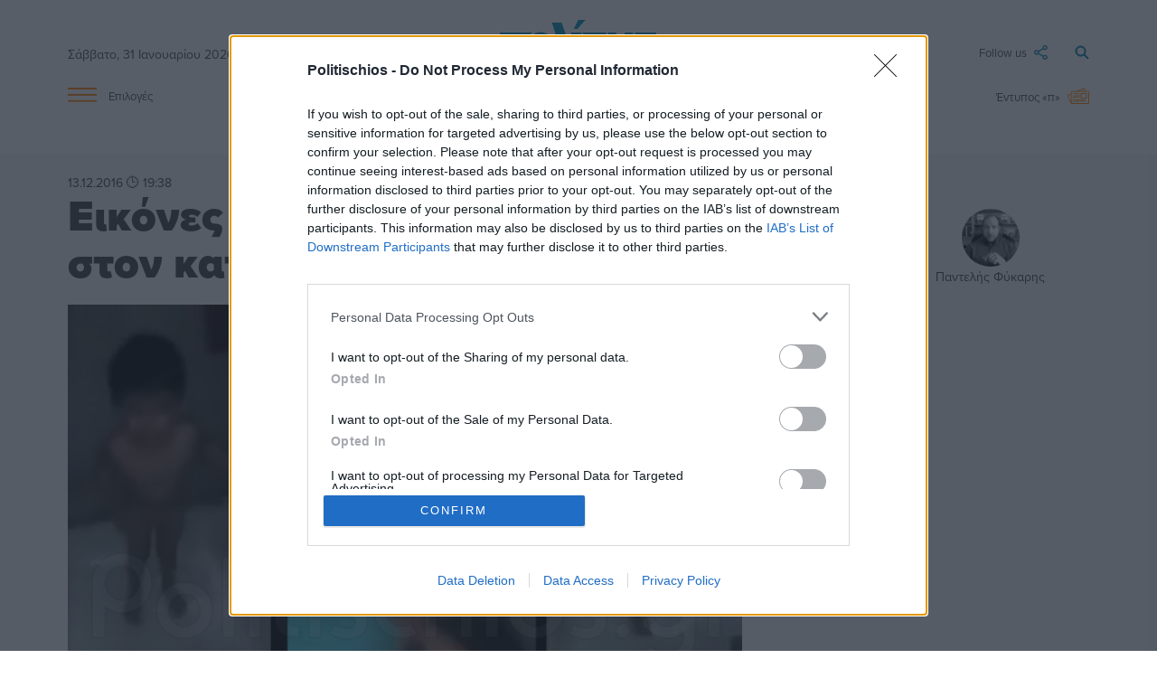

--- FILE ---
content_type: text/html; charset=UTF-8
request_url: https://www.politischios.gr/koinonia/eikones-sok-apo-basanismo-paidioy-ston-kataylismo-tis-soydas-binteo
body_size: 22762
content:
<!DOCTYPE html>
<html lang="el">
<head prefix="og: http://ogp.me/ns#">
    <title>Εικόνες ΣΟΚ από βασανισμό παιδιού στον καταυλισμό της Σούδας [ΒΙΝΤΕΟ] | politischios.gr</title>
    
    <meta charset="UTF-8" />
    <meta http-equiv="x-ua-compatible" content="ie=edge">
    <meta name="viewport" content="width=device-width, initial-scale=1.0">
    <meta property="og:locale" content="el_GR" />
    <meta property="fb:app_id" content="652251362749023" />
    <meta name="facebook-domain-verification" content="m2lvkwl0g8nd99tr30xzql32r9cda3" />
    <meta name="robots" content="index, follow, max-image-preview:large">
    
    <link rel="icon" type="image/x-icon" href="/favicon.ico" />
    <link rel="preconnect" href="https://p.typekit.net" crossorigin />
    <link rel="preconnect" href="https://use.typekit.net" crossorigin />

    <link rel="canonical" href="https://www.politischios.gr/koinonia/eikones-sok-apo-basanismo-paidioy-ston-kataylismo-tis-soydas-binteo" /><meta name="description" content="Σοκαριστικές και αποκαρδιωτικές εικόνες, από αυτές που δυσκολεύεται να συλλάβει ανθρώπινος νους, καταγράφει ερασιτεχνικό βίντεο που εξασφάλισε το politischios.gr…" />

    <meta property="og:site_name" content="politischios.gr" />
    <meta property="og:url" content="https://www.politischios.gr/koinonia/eikones-sok-apo-basanismo-paidioy-ston-kataylismo-tis-soydas-binteo" />
    <meta property="og:title" content="Εικόνες ΣΟΚ από βασανισμό παιδιού στον καταυλισμό της Σούδας [ΒΙΝΤΕΟ]" />
    <meta property="og:description" content="Σοκαριστικές και αποκαρδιωτικές εικόνες, από αυτές που δυσκολεύεται να συλλάβει ανθρώπινος νους, καταγράφει ερασιτεχνικό βίντεο που εξασφάλισε το politischios.gr…" />
    <meta property="og:type" content="article" />
    <meta property="og:updated_time" content="2016-12-14T10:08:00+02:00" /><meta property="og:image" content="https://www.politischios.gr/media/cache/fb_watermark/images/soyda_10.jpg?c=0" />
            <meta name="twitter:image" content="https://www.politischios.gr/media/cache/fb_watermark/images/soyda_10.jpg?c=0" /><meta property="og:image:width" content="640" />
        <meta property="og:image:height" content="336" />
        <meta name="twitter:image:width" content="640" />
        <meta name="twitter:image:height" content="336" /><meta property="article:published_time" content="2016-12-13T19:38:00+02:00" />
    <meta property="article:modified_time" content="2016-12-14T10:08:00+02:00" />
    <meta property="article:section" content="Κοινωνία" /><meta property="article:author" content="Παντελής Φύκαρης" /><meta name="twitter:card" content="summary_large_image">
    <meta name="twitter:title" content="Εικόνες ΣΟΚ από βασανισμό παιδιού στον καταυλισμό της Σούδας [ΒΙΝΤΕΟ]">
    <meta name="twitter:description" content="Σοκαριστικές και αποκαρδιωτικές εικόνες, από αυτές που δυσκολεύεται να συλλάβει ανθρώπινος νους, καταγράφει ερασιτεχνικό βίντεο που εξασφάλισε το politischios.gr και που παρουσιάζει τον βασανισμό παιδιού στις ντουζιέρες του καταυλισμού μεταναστών της Σούδας στην καρδιά της πόλης…">
    <meta name="twitter:url" content="https://www.politischios.gr/koinonia/eikones-sok-apo-basanismo-paidioy-ston-kataylismo-tis-soydas-binteo" />

    <meta name="news_keywords" content="">

    <script type="application/ld+json">
    {
        "@context": "https://schema.org",
        "@graph": [
            {
                "@type": "NewsArticle",
                "headline": "Εικόνες ΣΟΚ από βασανισμό παιδιού στον καταυλισμό της Σούδας [ΒΙΝΤΕΟ]",
                "name":     "Εικόνες ΣΟΚ από βασανισμό παιδιού στον καταυλισμό της Σούδας [ΒΙΝΤΕΟ]",
                "isAccessibleForFree": true,
                "articleSection": "Κοινωνία",
                "description": "Σοκαριστικές και αποκαρδιωτικές εικόνες, από αυτές που δυσκολεύεται να συλλάβει ανθρώπινος νους, καταγράφει ερασιτεχνικό βίντεο που εξασφάλισε το politischios.gr και που παρουσιάζει τον βασανισμό παιδιού στις ντουζιέρες του καταυλισμού μεταναστών της Σούδας στην καρδιά της πόλης της Χίου. Στο βίντεο…",
                "url": "https://www.politischios.gr/koinonia/eikones-sok-apo-basanismo-paidioy-ston-kataylismo-tis-soydas-binteo","image": {
                    "@type": "ImageObject",
                    "representativeOfPage": true,
                    "url": "https://www.politischios.gr/media/cache/arthro_image/images/soyda_10.jpg?c=0",
                    "width": 950,
                    "height": 559
                },"datePublished": "2016-12-13T19:38:00+02:00",
                "dateModified": "2016-12-14T10:08:00+02:00","author": {
                    "@type": "Person",
                    "name": "Παντελής Φύκαρης"
                },"publisher": {
                    "@id": "https://www.politischios.gr/#publisher"
                },
                "mainEntityOfPage": {
                    "@type": "WebPage",
                    "url": "https://www.politischios.gr/koinonia/eikones-sok-apo-basanismo-paidioy-ston-kataylismo-tis-soydas-binteo"
                }
            },
            {
                "@type": "NewsMediaOrganization",
                "@id": "https://www.politischios.gr/#publisher",
                "name": "politischios.gr",
                "url": "https://www.politischios.gr",
                "logo": {
                    "@type": "ImageObject",
                    "url": "https://www.politischios.gr/p_logo.png",
                    "width": 300,
                    "height": 300
                },
                "address": {
                    "@type": "PostalAddress",
                    "addressCountry": "GR",
                    "addressLocality": "Χίος"
                }
            },
            {
                "@type": "WebSite",
                "@id": "https://www.politischios.gr/#website",
                "url": "https://www.politischios.gr",
                "name": "politischios.gr",
                "publisher": {
                    "@id": "https://www.politischios.gr/#publisher"
                },
                "potentialAction": {
                    "@type": "SearchAction",
                    "target": {
                        "@type": "EntryPoint",
                        "urlTemplate": "https://www.politischios.gr/search#gsc.tab=0&gsc.q={search_term_string}"
                    },
                    "query-input": "required name=search_term_string"
                }
            }
        ]
    }
    </script>
                    <link rel="stylesheet" href="/build/base.01a013cc.css">
    
    <link rel="stylesheet" href="/build/736.840615f1.css"><link rel="stylesheet" href="/build/layout.4d719802.css">

    <link rel="stylesheet" href="/build/arthro.eaba8c3d.css">

                <!-- InMobi Choice. Consent Manager Tag v3.0 (for TCF 2.2) -->
        <script type="text/javascript" async=true>
        (function() {
        var host = window.location.hostname;
        var element = document.createElement('script');
        var firstScript = document.getElementsByTagName('script')[0];
        var url = 'https://cmp.inmobi.com'
            .concat('/choice/', 'mvyRbrJ4gLauk', '/', host, '/choice.js?tag_version=V3');
        var uspTries = 0;
        var uspTriesLimit = 3;
        element.async = true;
        element.type = 'text/javascript';
        element.src = url;

        firstScript.parentNode.insertBefore(element, firstScript);

        function makeStub() {
            var TCF_LOCATOR_NAME = '__tcfapiLocator';
            var queue = [];
            var win = window;
            var cmpFrame;

            function addFrame() {
            var doc = win.document;
            var otherCMP = !!(win.frames[TCF_LOCATOR_NAME]);

            if (!otherCMP) {
                if (doc.body) {
                var iframe = doc.createElement('iframe');

                iframe.style.cssText = 'display:none';
                iframe.name = TCF_LOCATOR_NAME;
                doc.body.appendChild(iframe);
                } else {
                setTimeout(addFrame, 5);
                }
            }
            return !otherCMP;
            }

            function tcfAPIHandler() {
            var gdprApplies;
            var args = arguments;

            if (!args.length) {
                return queue;
            } else if (args[0] === 'setGdprApplies') {
                if (
                args.length > 3 &&
                args[2] === 2 &&
                typeof args[3] === 'boolean'
                ) {
                gdprApplies = args[3];
                if (typeof args[2] === 'function') {
                    args[2]('set', true);
                }
                }
            } else if (args[0] === 'ping') {
                var retr = {
                gdprApplies: gdprApplies,
                cmpLoaded: false,
                cmpStatus: 'stub'
                };

                if (typeof args[2] === 'function') {
                args[2](retr);
                }
            } else {
                if(args[0] === 'init' && typeof args[3] === 'object') {
                args[3] = Object.assign(args[3], { tag_version: 'V3' });
                }
                queue.push(args);
            }
            }

            function postMessageEventHandler(event) {
            var msgIsString = typeof event.data === 'string';
            var json = {};

            try {
                if (msgIsString) {
                json = JSON.parse(event.data);
                } else {
                json = event.data;
                }
            } catch (ignore) {}

            var payload = json.__tcfapiCall;

            if (payload) {
                window.__tcfapi(
                payload.command,
                payload.version,
                function(retValue, success) {
                    var returnMsg = {
                    __tcfapiReturn: {
                        returnValue: retValue,
                        success: success,
                        callId: payload.callId
                    }
                    };
                    if (msgIsString) {
                    returnMsg = JSON.stringify(returnMsg);
                    }
                    if (event && event.source && event.source.postMessage) {
                    event.source.postMessage(returnMsg, '*');
                    }
                },
                payload.parameter
                );
            }
            }

            while (win) {
            try {
                if (win.frames[TCF_LOCATOR_NAME]) {
                cmpFrame = win;
                break;
                }
            } catch (ignore) {}

            if (win === window.top) {
                break;
            }
            win = win.parent;
            }
            if (!cmpFrame) {
            addFrame();
            win.__tcfapi = tcfAPIHandler;
            win.addEventListener('message', postMessageEventHandler, false);
            }
        };

        makeStub();

        function makeGppStub() {
            const CMP_ID = 10;
            const SUPPORTED_APIS = [
            '2:tcfeuv2',
            '6:uspv1',
            '7:usnatv1',
            '8:usca',
            '9:usvav1',
            '10:uscov1',
            '11:usutv1',
            '12:usctv1'
            ];

            window.__gpp_addFrame = function (n) {
            if (!window.frames[n]) {
                if (document.body) {
                var i = document.createElement("iframe");
                i.style.cssText = "display:none";
                i.name = n;
                document.body.appendChild(i);
                } else {
                window.setTimeout(window.__gpp_addFrame, 10, n);
                }
            }
            };
            window.__gpp_stub = function () {
            var b = arguments;
            __gpp.queue = __gpp.queue || [];
            __gpp.events = __gpp.events || [];

            if (!b.length || (b.length == 1 && b[0] == "queue")) {
                return __gpp.queue;
            }

            if (b.length == 1 && b[0] == "events") {
                return __gpp.events;
            }

            var cmd = b[0];
            var clb = b.length > 1 ? b[1] : null;
            var par = b.length > 2 ? b[2] : null;
            if (cmd === "ping") {
                clb(
                {
                    gppVersion: "1.1", // must be “Version.Subversion”, current: “1.1”
                    cmpStatus: "stub", // possible values: stub, loading, loaded, error
                    cmpDisplayStatus: "hidden", // possible values: hidden, visible, disabled
                    signalStatus: "not ready", // possible values: not ready, ready
                    supportedAPIs: SUPPORTED_APIS, // list of supported APIs
                    cmpId: CMP_ID, // IAB assigned CMP ID, may be 0 during stub/loading
                    sectionList: [],
                    applicableSections: [-1],
                    gppString: "",
                    parsedSections: {},
                },
                true
                );
            } else if (cmd === "addEventListener") {
                if (!("lastId" in __gpp)) {
                __gpp.lastId = 0;
                }
                __gpp.lastId++;
                var lnr = __gpp.lastId;
                __gpp.events.push({
                id: lnr,
                callback: clb,
                parameter: par,
                });
                clb(
                {
                    eventName: "listenerRegistered",
                    listenerId: lnr, // Registered ID of the listener
                    data: true, // positive signal
                    pingData: {
                    gppVersion: "1.1", // must be “Version.Subversion”, current: “1.1”
                    cmpStatus: "stub", // possible values: stub, loading, loaded, error
                    cmpDisplayStatus: "hidden", // possible values: hidden, visible, disabled
                    signalStatus: "not ready", // possible values: not ready, ready
                    supportedAPIs: SUPPORTED_APIS, // list of supported APIs
                    cmpId: CMP_ID, // list of supported APIs
                    sectionList: [],
                    applicableSections: [-1],
                    gppString: "",
                    parsedSections: {},
                    },
                },
                true
                );
            } else if (cmd === "removeEventListener") {
                var success = false;
                for (var i = 0; i < __gpp.events.length; i++) {
                if (__gpp.events[i].id == par) {
                    __gpp.events.splice(i, 1);
                    success = true;
                    break;
                }
                }
                clb(
                {
                    eventName: "listenerRemoved",
                    listenerId: par, // Registered ID of the listener
                    data: success, // status info
                    pingData: {
                    gppVersion: "1.1", // must be “Version.Subversion”, current: “1.1”
                    cmpStatus: "stub", // possible values: stub, loading, loaded, error
                    cmpDisplayStatus: "hidden", // possible values: hidden, visible, disabled
                    signalStatus: "not ready", // possible values: not ready, ready
                    supportedAPIs: SUPPORTED_APIS, // list of supported APIs
                    cmpId: CMP_ID, // CMP ID
                    sectionList: [],
                    applicableSections: [-1],
                    gppString: "",
                    parsedSections: {},
                    },
                },
                true
                );
            } else if (cmd === "hasSection") {
                clb(false, true);
            } else if (cmd === "getSection" || cmd === "getField") {
                clb(null, true);
            }
            //queue all other commands
            else {
                __gpp.queue.push([].slice.apply(b));
            }
            };
            window.__gpp_msghandler = function (event) {
            var msgIsString = typeof event.data === "string";
            try {
                var json = msgIsString ? JSON.parse(event.data) : event.data;
            } catch (e) {
                var json = null;
            }
            if (typeof json === "object" && json !== null && "__gppCall" in json) {
                var i = json.__gppCall;
                window.__gpp(
                i.command,
                function (retValue, success) {
                    var returnMsg = {
                    __gppReturn: {
                        returnValue: retValue,
                        success: success,
                        callId: i.callId,
                    },
                    };
                    event.source.postMessage(msgIsString ? JSON.stringify(returnMsg) : returnMsg, "*");
                },
                "parameter" in i ? i.parameter : null,
                "version" in i ? i.version : "1.1"
                );
            }
            };
            if (!("__gpp" in window) || typeof window.__gpp !== "function") {
            window.__gpp = window.__gpp_stub;
            window.addEventListener("message", window.__gpp_msghandler, false);
            window.__gpp_addFrame("__gppLocator");
            }
        };

        makeGppStub();

        var uspStubFunction = function() {
            var arg = arguments;
            if (typeof window.__uspapi !== uspStubFunction) {
            setTimeout(function() {
                if (typeof window.__uspapi !== 'undefined') {
                window.__uspapi.apply(window.__uspapi, arg);
                }
            }, 500);
            }
        };

        var checkIfUspIsReady = function() {
            uspTries++;
            if (window.__uspapi === uspStubFunction && uspTries < uspTriesLimit) {
            console.warn('USP is not accessible');
            } else {
            clearInterval(uspInterval);
            }
        };

        if (typeof window.__uspapi === 'undefined') {
            window.__uspapi = uspStubFunction;
            var uspInterval = setInterval(checkIfUspIsReady, 6000);
        }
        })();
        </script>
        <!-- End InMobi Choice. Consent Manager Tag v3.0 (for TCF 2.2) -->

                <script src="https://cdn.onesignal.com/sdks/OneSignalSDK.js" async=""></script>
                    <script>window.OneSignal = window.OneSignal || [];OneSignal.push(function() { OneSignal.init({ appId: "c0e25b27-6e46-4015-bcb2-72118de5ab13" }); });</script>
        
                <script async src="https://www.googletagmanager.com/gtag/js?id=G-CFRFZGQLPB"></script>
        <script>
        window.dataLayer = window.dataLayer || [];
        function gtag(){dataLayer.push(arguments);}
        gtag('js', new Date());

        var configParams = {};
        
        gtag('config', 'G-CFRFZGQLPB', configParams);        
        </script>

                <div id="fb-root"></div>
        <script async defer crossorigin="anonymous" src="https://connect.facebook.net/el_GR/sdk.js#xfbml=1&version=v15.0&appId=652251362749023&autoLogAppEvents=1" nonce="J2liYT0e"></script>

                <script async src="https://securepubads.g.doubleclick.net/tag/js/gpt.js"></script>

                <script async src="https://protagcdn.com/s/politischios.gr/site.js"></script>
        
        <script>
                window.googletag = window.googletag || { cmd: [] };
        window.protag    = window.protag    || { cmd: [] };

                window.protag.config = {
            s: 'politischios.gr',
            childADM: '21800229057',
            l: 'FbM3ys2m',
            autoAds: false
        };
        
        window.protag.cmd.push(function () {
            window.protag.pageInit();
        });
        </script>

    

                <script src="https://jsc.mgid.com/site/996181.js" async></script>
    
    <script>
    window.protag = window.protag || {cmd: []};
    window.protag.cmd.unshift(function () {
        window.protag.config.interstitialAdsEnabled = false;
    });
    googletag.cmd.push(function() {
        window.headerAdSlots = [];
        googletag.defineSlot('/21800229057/article_R0', [[300, 250], [336, 280]], 'div-gpt-ad-1710260426825-0').addService(googletag.pubads());
        googletag.defineSlot('/21800229057/article_R1', [[300, 250], [300, 600], [336, 280]], 'div-gpt-ad-1707820718024-0').addService(googletag.pubads());
        googletag.defineSlot('/21800229057/article_R2', [[300, 250], [300, 600], [336, 280]], 'div-gpt-ad-1708447526760-0').addService(googletag.pubads());
        googletag.defineSlot('/21800229057/article_R3', [[300, 250], [300, 600], [336, 280]], 'div-gpt-ad-1709542659804-0').addService(googletag.pubads());
        googletag.defineSlot('/21800229057/article_R4', [[300, 250], [300, 600], [336, 280]], 'div-gpt-ad-1709544663209-0').addService(googletag.pubads());
        googletag.defineSlot('/21800229057/article_R5', [[300, 250], [300, 600], [336, 280]], 'div-gpt-ad-1709545305596-0').addService(googletag.pubads());
        googletag.defineSlot('/21800229057/article_R6', [[300, 250], [300, 600], [336, 280]], 'div-gpt-ad-1709545431823-0').addService(googletag.pubads());
        googletag.defineSlot('/21800229057/article_R7', [[300, 250], [300, 600], [336, 280]], 'div-gpt-ad-1709547238947-0').addService(googletag.pubads());
        googletag.defineSlot('/21800229057/article_R8', [[300, 250], [300, 600], [336, 280]], 'div-gpt-ad-1709548404154-0').addService(googletag.pubads());
        googletag.defineSlot('/21800229057/article_R9', [[300, 250], [300, 600], [336, 280]], 'div-gpt-ad-1709549765677-0').addService(googletag.pubads());
        googletag.defineSlot('/21800229057/article_R10', [[300, 250], [300, 600], [336, 280]], 'div-gpt-ad-1709551337406-0').addService(googletag.pubads());
        googletag.defineSlot('/21800229057/article_R11', [[300, 250], [300, 600], [336, 280]], 'div-gpt-ad-1709551702191-0').addService(googletag.pubads());
        googletag.defineSlot('/21800229057/article_R12', [[300, 250], [300, 600], [336, 280]], 'div-gpt-ad-1712765297439-0').addService(googletag.pubads());
        googletag.defineSlot('/21800229057/article_R13', [[300, 250], [300, 600], [336, 280]], 'div-gpt-ad-1716669503518-0').addService(googletag.pubads());
        googletag.defineSlot('/21800229057/article_R14', [[300, 250], [300, 600], [336, 280]], 'div-gpt-ad-1718793985422-0').addService(googletag.pubads());
        googletag.defineSlot('/21800229057/article_R15', [[300, 250], [300, 600], [336, 280]], 'div-gpt-ad-1721740735429-0').addService(googletag.pubads());
        googletag.defineSlot('/21800229057/article_R16', [[336, 280], [300, 250], [300, 600]], 'div-gpt-ad-1721740892088-0').addService(googletag.pubads());
        googletag.defineSlot('/21800229057/article_R17', [[300, 250], [336, 280], [300, 600]], 'div-gpt-ad-1721742522577-0').addService(googletag.pubads());

        var headermapping = googletag.sizeMapping().addSize([1300, 0],[[970, 250],[750, 200],[300, 250]]).addSize([1000, 0],[[750, 200],[480, 128],[300, 250]]).addSize([0, 0],[320, 100],[300, 250]).build();
        var mapping = googletag.sizeMapping().addSize([1300, 0],[[750, 200], [300, 250]]).addSize([1000, 0],[[480, 480],[480, 128],[480, 64],[300, 250]]).addSize([0, 0],[[320, 50],[320, 100],[300, 300],[300, 600],[300, 250]]).build();

        var articleHeader = googletag.defineSlot('/21800229057/article_HEADER', ['fluid'], 'div-gpt-ad-1709308671784-0').defineSizeMapping(headermapping).addService(googletag.pubads());
        var articleL1 = googletag.defineSlot('/21800229057/article_L1', ['fluid'], 'div-gpt-ad-1710079750339-0').defineSizeMapping(mapping).addService(googletag.pubads());
        var articleL2 = googletag.defineSlot('/21800229057/article_L2', ['fluid'], 'div-gpt-ad-1709646443104-0').defineSizeMapping(mapping).addService(googletag.pubads());
        var articleL2B = googletag.defineSlot('/21800229057/article_L2B', ['fluid'], 'div-gpt-ad-1753271027689-0').defineSizeMapping(mapping).addService(googletag.pubads());
        window.headerAdSlots.push(articleHeader, articleL1, articleL2, articleL2B);

                window.protag.cmd.push(function () {
            window.protag.display('protag-in_article_video');
                    });
        
        googletag.pubads().setTargeting("Category", ['koinonia']);
        googletag.pubads().enableSingleRequest();
        googletag.pubads().collapseEmptyDivs();
        googletag.enableServices();
    });
    </script>

    <link rel="stylesheet" href="https://use.typekit.net/cxr5nkr.css">

    </head>

<body>

    <header>

        	<div class="container site-header">

	<div class="main row">

		<div class="col s2 m4">
						<span class="date hide-on-small-only">Σάββατο, 31 Ιανουαρίου 2026</span>
			
			<a href="#" data-target="slide-out" class="sidenav-trigger epiloges-mobile hide-on-med-and-up">
				<img src="/img/menu-min.svg" alt="Μενού">
			</a>		
		</div>

		<div class="col s8 m4">

			<a class="logo" href="/">
				<img src="/img/politis-logo-min.svg" alt="politischios.gr">
			</a>

		</div>

		<div class="col s2 m4">

			<a class="search" href="/search">
				<img src="/img/magnify-min.svg" alt="Αναζήτηση">
			</a>

			<a class="followus dropdown-trigger hide-on-small-only" data-target='dropdown1' href="#">
				<span>Follow us</span> <img src="/img/follow-min.svg" alt="Ακολουθήστε μας στα social media">
			</a>

			<ul id='dropdown1' class='dropdown-content'>
				<li><a href="https://www.facebook.com/Politischios.gr"><img class="social-icons facebook" style="display:inline;" src="/img/facebook.svg" alt="facebook">facebook</a></li>
				<li><a href="https://www.youtube.com/user/PolitisDigital"><img class="social-icons youtube" style="display:inline;" src="/img/youtube.svg" alt="youtube">youtube</a></li>
				<li><a href="https://www.instagram.com/politischios.gr/"><img class="social-icons instagram" style="display:inline;" src="/img/instagram.svg" alt="instagram">instagram</a></li>
				<li><a href="https://x.com/politischios"><img class="social-icons twitter" style="display:inline;" src="/img/x.svg" alt="X">X</a></li>
			</ul>

		</div>

	</div>

	<div class="row hide-on-small-only">

		<div class="col s2">

			<a href="#" data-target="slide-out" class="sidenav-trigger epiloges">
				<img src="/img/menu-min.svg" alt="Μενού"> <span>Επιλογές</span>
			</a>

		</div>

		<div class="col s8 center-align">

			<div class="main-links">
				<a href="/koinonia">Κοινωνία</a>
				<a href="/politiki">Πολιτική</a>
				<a href="/hios-poli">Χίος Πόλη</a>
				<a href="/politismos">Πολιτισμός</a>
				<a href="/tourismos">Τουρισμός</a>
				<a href="/parembaseis">Απόψεις</a>
				<a href="/aggelies">Μικρές Αγγελίες</a>
			</div>
			
		</div>

		<div class="col s2">

			<a class="newspaper" href="/press">
									<span>Έντυπος «π»</span> <img src="/img/newspaper-min.svg" alt="Έντυπη έκδοση">
							</a>

		</div>

	</div>

</div>

</div>

	<div data-controller="alert">
		<div data-alert-target="preview"></div>
	</div>

	<ul id="slide-out" class="sidenav">

	
	<br><li><a class="subheader" style="color:#FF8100!important;">ΥΠΗΡΕΣΙΕΣ</a></li>

	<div style="background-color:#F5F5F5;padding:10px 0;">
		<li><a href="/aggelies">Μικρές Αγγελίες</a></li>
		<li><a href="/press">Έντυπη Έκδοση</a></li>
		<li><a href="/koinonika">Κοινωνικά</a></li>
		<li><a href="/anakoinoseis">Ανακοινώσεις</a></li>
		<li><a href="/calendar">Ημερολόγιο εκδηλώσεων</a></li>
		<li><a href="/business/ygeia">Ιατρικό ευρετήριο</a></li>
		<li><a target="_blank" href="https://farmakeia.gr//m/efimereyonta-farmakeia-xios-xioy">Εφημερεύοντα φαρμακεία Χίος</a></li>
	</div>
	
	<br><li><a class="subheader" style="color:#FF8100!important;">ΕΙΔΗΣΕΙΣ</a></li>

	<div style="background-color:#F5F5F5;padding:10px 0;">
		<li><a href="/parembaseis">Απόψεις</a></li>
		<li><a href="/koinonia">Κοινωνία</a></li>
		<li><a href="/aytodioikisi">Αυτοδιοίκηση</a></li>
		<li><a href="/politiki">Πολιτική</a></li>
		<li><a href="/oikonomia">Οικονομία</a></li>
		<li><a href="/voreio-aigaio">Βόρειο Αιγαίο</a></li>
		<li><a href="/hios-poli">Χίος Πόλη</a></li>
		<li><a href="/horia">Χωριά</a></li>
		<li><a href="/greece">Ελλάδα</a></li>
		<li><a href="/ekklisiastika">Εκκλησιαστικά</a></li>
		<li><a href="/omogeneia">Ομογένεια</a></li>
		<li><a href="/astinomika">Αστυνομικά</a></li>
		<li><a href="/tourismos">Τουρισμός</a></li>
		<li><a href="/nautilia">Ναυτιλία</a></li>
		<li><a href="/ygeia">Υγεία</a></li>
		<li><a href="/politismos">Πολιτισμός</a></li>
		<li><a href="/ekpaideusi">Εκπαίδευση</a></li>
		<li><a href="/agora">Αγορά</a></li>
		<li><a href="/protaseis">Προτάσεις</a></li>
		<li><a href="/parelthon">Παρελθόν</a></li>
		<li><a href="/photos">Στιγμιότυπα</a></li>
		<li><a href="/cinema">Σινεμά</a></li>
		<li><a href="/travel">Ταξίδι</a></li>
		<li><a href="/athlitismos">Αθλητισμός</a></li>
		<li><a href="/magazine">Magazine</a></li>
	</div>

	<br><li><a class="subheader" style="color:#FF8100!important;">SOCIAL</a></li>

	<div style="background-color:#F5F5F5;padding:10px 0;">
		<li><a href="https://m.me/Politischios.gr">Messenger</a></li>
		<li><a href="https://www.facebook.com/Politischios.gr">Facebook</a></li>
		<li><a href="https://invite.viber.com/?g2=AQAAdmI3y%2BjCTE0TJK9QBa2nY%2BJ1dnUEArdrE6Tjlni8dbHCscAShxvxKcWgMo3r&lang=el">Viber</a></li>
		<li><a href="https://www.instagram.com/politischios.gr">Instagram</a></li>
		<li><a href="https://twitter.com/politischios">Twitter</a></li>
		<li><a href="https://www.youtube.com/user/PolitisDigital">Youtube</a></li>
		<li><a href="https://news.google.com/publications/CAAiEFGpFVXzyKiwUii6IoaKhTcqFAgKIhBRqRVV88iosFIouiKGioU3?hl=el&gl=GR&ceid=GR%3Ael">Google news</a></li>
	</div>

	<br><li><a class="subheader" style="color:#FF8100!important;">ΠΛΗΡΟΦΟΡΙΕΣ</a></li>

	<div style="background-color:#F5F5F5;padding:10px 0;">
		<li><a href="/search">Αναζήτηση</a></li>
		<li><a href="/tautotita">Ταυτότητα</a></li>
		<li><a href="/terms">Όροι χρήσης</a></li>
		<li><a href="/diafimisi">Διαφήμιση</a></li>
		<li><a href="/contact">Επικοινωνία</a></li>
	</div>
	<br>
</ul>

                       
    </header>

    <main>
        	<section>
		
    <div class="arthro-show">

        <div class="container">

                                                                <div class="articlepopup hide">
</div>
                            
                        
        </div>

                
        <div class="container">   

            
            
            <div class="row" style="position: relative;">

                <div class="col s12 m9 l10">
                    
                                        <time class="date tooltipped" datetime="2016-12-13T19:38:00+02:00" data-position="top" data-tooltip="Δημ.: 13/12/16 19:38   Ενημ.: 14/12/16 10:08 ">
                                                    13.12.2016 🕒 19:38                                              </time>
                    <br>
                                        
                                        <h1 class="header-title">Εικόνες ΣΟΚ από βασανισμό παιδιού στον καταυλισμό της Σούδας [ΒΙΝΤΕΟ]</h1>
                </div>

                                                    <div class="col s12 m3 l2">
                        <div class="author">
                                                            <a href="/authors/130/panteles-phukares">
                                    <img class="circle" src="https://www.politischios.gr/media/cache/author_thumb_greyscale/authorimages/75d8685f473fc6fc603e33a14efde4e4.jpeg">
                                </a>
                                                        <a class="name" href="/authors/130/panteles-phukares">Παντελής Φύκαρης</a>
                        </div>
                    </div>
                
            </div>
            
            <div class="row">

	<section class="col s12 m7 l8">
	    
                    
                        <div class="arthro-image-wrapper">

                            <div class="category-wrapper">

                                                                <img width="850" height="500" src="https://www.politischios.gr/media/cache/arthro_image/images/soyda_10.jpg?c=0" alt="">

                                                                <div class="category">
                                    <a href="/koinonia">Κοινωνία</a>
                                </div>

                            </div>

                                                                                </div>

                    
                    <h2 class="header-subtitle">32ΧΡΟΝΟΣ ΣΥΡΙΟΣ ΒΑΣΑΝΙΖΕ ΑΝΗΛΙΚΟ ΑΓΟΡΙ ΣΤΙΣ ΝΤΟΥΖΙΕΡΕΣ ΤΟΥ ΚΑΤΑΥΛΙΣΜΟΥ</h2>
                    
                                            <div id="protag-in_article_video"></div>
                    
                    <div class="body">
                        <p>Σοκαριστικές και αποκαρδιωτικές εικόνες, από αυτές που δυσκολεύεται να συλλάβει ανθρώπινος νους, καταγράφει ερασιτεχνικό βίντεο που εξασφάλισε το politischios.gr και που παρουσιάζει τον βασανισμό παιδιού στις ντουζιέρες του καταυλισμού μεταναστών της Σούδας στην καρδιά της πόλης της Χίου.</p> <p>Στο βίντεο αποτυπώνεται νεαρός άνδρας να χτυπά μικρό παιδί ενώ αυτό κάνει μπάνιο. Στην προσπάθειά του να σταθεί όρθιο ο μετανάστης είτε το τραβά, είτε το χτυπάει στο πρόσωπο και στα πόδια με αποτέλεσμα το παιδί να πέφτει και πάλι κάτω. Παρά τα κλάματα του νεαρού ο μετανάστης συνεχίζει για αρκετή ώρα να βασανίζει το παιδί μέχρι τη στιγμή που δέχεται την προτροπή από τρίτο άτομο να σταματήσει.</p> <p style="text-align: center;"><span style="background-color: #ff0000; color: #ffffff; font-size: small;"><strong>Τελευταία ενημέρωση 20:37</strong></span></p> <p><span style="font-size: medium;"><strong>Ο εντοπισμός και η σύλληψη του δράστη</strong></span></p> <p>Τη <span style="color: #000000;">γνηστιότητα του βίντεο </span>αλλά και την ύπαρξη του περιστατικού επιβεβαιώνουν στο politischios.gr ανώτατες αστυνομικές πηγές. Όπως επεσήμαναν η καταγγελία έγινε αρχικά από το «Χαμόγελο του Παιδιού» ενώ άμεση υπήρξε και η κινητοποίηση της Ύπατης Αρμοστείας του ΟΗΕ που σε συνεννόηση με την Αστυνομική Διεύθυνση Χίου αναζήτησαν τον δράστη.</p> <p>Με τη δημοσιοποίηση του βίντεο, ο δράστης προσπάθησε να κρυφτεί, όχι όμως επιτυχώς αφού αργά το μεσημέρι της Τρίτης οι Αστυνομικοί τον εντόπισαν, τον συνέλλαβαν και τον οδήγησαν στο κτίριο της Αστυνομικής Διεύθυνσης Χίου όπου και κρατείται.</p> <p>Από τα μέχρι τώρα στοιχεία πρόκειται για 32χρονο Σύριο ο οποίος ισχυρίζεται ότι ο 32χρονος είναι γιος του. Παρότι η συμπεριφορά του δράστη ήταν γνωστή εδώ και καιρό στους κύκλους των μεταναστών κανείς δεν τολμούσε να μιλήσει μέχρι που άλλος πρόσφυγας κατήγγειλε το περιστατικό σε ανθρωπιστικές οργανώσεις.</p> <p>Το βίντεο, σύμφωνα πάντα με την Αστυνομία καταγράφηκε τις βραδινές ώρες της Δευτέρας.</p> <p><strong><span style="font-size: medium;">Έχει απαχθεί το παιδί;</span></strong></p> <p>Σύμφωνα πάντως με πληροφορίες που διερευνά η Αστυνομία, το παιδί που κατά δήλωση του 32χρονου είναι γιος του, είναι πιθανό να έχει απαχθεί από άλλους πρόσφυγες που έχουν εγκλωβιστεί στην Τουρκία. Οι Αστυνομικοί με τη συμμετοχή της Ε.Υ.Π. και της Αντιτρομοκρατικής ερευνούν το ενδεχόμενο ο πατέρας να εκβιάζει με βίντεο τους γονείς προκειμένου να τους ζητήσει λύτρα. Έτσι σε συνεργασία με την Ύπατη Αρμοστεία του ΟΗΕ καταβάλλονται προσπάθεις προκειμένου να διαπιστωθεί η ορθότητα των ισχυρισμών του δράση. </p> <p>Οι τελευταίες πληροφορίες αναφέρουν ότι οι έρευνες στρέφονται γύρω από το παρελθόν του 32χρονου ο οποίος πιθανά να έχει σχέσεις και με το Ισλαμικό Κράτος.</p> <p>Ο 32χρονος Σύριος ομολόγησε την πράξη του και κρατείται στο πλαίσιο της αυτόφωρης διαδικασίας στην Αστυνομία. Με εντολή μάλιστα του Εισαγγελέα Πρωτοδικών Χίου, το παιδί θα περάσει υπό την επίβλεψη Μ.Κ.Ο..</p> <blockquote><p style="margin-left: 30px;"><strong>Δείτε το βίντεο <span style="color: #ff0000;"><a href="https://www.youtube.com/watch?v=M3MsS8JluPg" target="_blank"><span style="color: #ff0000;">ΕΔΩ</span></a></span> (προσοχή περιέχει σοκαριστικές εικόνες)</strong></p> </blockquote> <p> </p>
                    </div>

                    
                    
                    
                                        
                    <div class="article-share">

		<a class="hide-on-med-and-up" href="fb-messenger://share/?link=https://www.politischios.gr/koinonia/eikones-sok-apo-basanismo-paidioy-ston-kataylismo-tis-soydas-binteo&app_id=652251362749023">
		<svg><use href="/img/articleshare/sprite.svg#messenger" xlink:href="/img/articleshare/sprite.svg#messenger"></use></svg>
	</a>

		<a class="hide-on-small-only" href="https://www.facebook.com/dialog/send?app_id=652251362749023&link=https://www.politischios.gr/koinonia/eikones-sok-apo-basanismo-paidioy-ston-kataylismo-tis-soydas-binteo&redirect_uri=https://www.politischios.gr/koinonia/eikones-sok-apo-basanismo-paidioy-ston-kataylismo-tis-soydas-binteo&display=page" target="_blank">
		<svg><use href="/img/articleshare/sprite.svg#messenger" xlink:href="/img/articleshare/sprite.svg#messenger"></use></svg>
	</a>

		<a href="viber://forward?text=https://www.politischios.gr/koinonia/eikones-sok-apo-basanismo-paidioy-ston-kataylismo-tis-soydas-binteo">
		<svg><use href="/img/articleshare/sprite.svg#viber" xlink:href="/img/articleshare/sprite.svg#viber"></use></svg>
	</a>

		<a href="https://www.facebook.com/sharer.php?u=https://www.politischios.gr/koinonia/eikones-sok-apo-basanismo-paidioy-ston-kataylismo-tis-soydas-binteo&display=page" target="_blank">
		<svg><use href="/img/articleshare/sprite.svg#fb" xlink:href="/img/articleshare/sprite.svg#fb"></use></svg>
	</a>

		<a href="https://twitter.com/intent/tweet?url=https://www.politischios.gr/koinonia/eikones-sok-apo-basanismo-paidioy-ston-kataylismo-tis-soydas-binteo&text=Εικόνες ΣΟΚ από βασανισμό παιδιού στον καταυλισμό της Σούδας [ΒΙΝΤΕΟ]" target="_blank">
		<svg><use href="/img/articleshare/sprite.svg#twitter" xlink:href="/img/articleshare/sprite.svg#twitter"></use></svg>
	</a>
</div>

                                            <div class="marginbottom20">
    
    <div class="advert">

        <div class="is-active is-visible adid">
                            <div id='div-gpt-ad-1709646443104-0' align='center'>
  <script>
    googletag.cmd.push(function() { googletag.display('div-gpt-ad-1709646443104-0'); });
  </script>
</div>                    </div>

    </div>

</div>
                    
                    <div class="body">
                        <p>Ακολουθήστε μας στο <a href="https://news.google.com/publications/CAAiEFGpFVXzyKiwUii6IoaKhTcqFAgKIhBRqRVV88iosFIouiKGioU3?hl=el&gl=GR&ceid=GR%3Ael">Google News</a>. Μπείτε στην <a href="https://invite.viber.com/?g2=AQAAdmI3y%2BjCTE0TJK9QBa2nY%2BJ1dnUEArdrE6Tjlni8dbHCscAShxvxKcWgMo3r&lang=el">Viber ομάδα</a> μας και δείτε όλες τις ειδήσεις από τη Χίο και το Βόρειο Αιγαίο.</p>
                        <p><a href="/news" onclick="gtag('event', 'click', { 'event_category': 'static', 'event_label': 'Ειδήσεις σήμερα' });">Ειδήσεις σήμερα</a></p>
                    </div>

                    <div class="blue-line"></div>
                   
                    <div class="row">

                                                <div class="col s12 m8">
                                                    </div>

                    </div>

                    
                    <p class="ad-here"></p>

                                        <div class="sec-item-wrapper">
                        <h2 class="header-title">ΔΙΑΒΑΣΤΕ ΕΠΙΣΗΣ</h2>
                        <div class="flex row">
                                                                                                                                                                                                                                                                                                                        <div class="col s12 m6">
                                        <div class="sec-item">

	
	<a href="/astinomika/exihniastike-upothesi-apatis-me-kruptonomismata-sti-hio">
					<div class="image">
				<img class="lazy" src="data:image/svg+xml,%3Csvg xmlns='https://www.w3.org/2000/svg'viewBox='0 0 3 2'%3E%3C/svg%3E"	data-src="https://www.politischios.gr/media/cache/crop_front3/images2/0d98a5dc45a49b1af53584d0193728eb.jpg?c=0" alt="Εξιχνιάστηκε υπόθεση απάτης με κρυπτονομίσματα στη Χίο">
			</div>
			</a>

    <div class="date" title="Δημ.: 31/1/26 21:54  ">Πριν 1 ώρα</div>

	<h2><a href="/astinomika/exihniastike-upothesi-apatis-me-kruptonomismata-sti-hio">
		Εξιχνιάστηκε υπόθεση απάτης με κρυπτονομίσματα στη Χίο
			</a></h2>

</div>
                                    </div>
                                                                                                                                                                                                    <div class="col s12 m6">
                                        <div class="sec-item">

	
	<a href="/aytodioikisi/prosvasimes-paralies-sta-psara-me-hrimatodotisi-apo-to-tameio-anakampsis">
					<div class="image">
				<img class="lazy" src="data:image/svg+xml,%3Csvg xmlns='https://www.w3.org/2000/svg'viewBox='0 0 3 2'%3E%3C/svg%3E"	data-src="https://www.politischios.gr/media/cache/crop_front3/images2/259ed0d172f635244aad38cf57b0ad3a.jpg?c=0" alt="Προσβάσιμες παραλίες στα Ψαρά με χρηματοδότηση από το Ταμείο Ανάκαμψης">
			</div>
			</a>

    <div class="date" title="Δημ.: 31/1/26 21:06  ">Πριν 2 ώρες</div>

	<h2><a href="/aytodioikisi/prosvasimes-paralies-sta-psara-me-hrimatodotisi-apo-to-tameio-anakampsis">
		Προσβάσιμες παραλίες στα Ψαρά με χρηματοδότηση από το Ταμείο Ανάκαμψης
			</a></h2>

</div>
                                    </div>
                                                                            <p style="margin:0 auto;" class="ad-here"></p>
                                                                                                                                                                                                    <div class="col s12 m6">
                                        <div class="sec-item">

	
	<a href="/politismos/politistikes-gefures-elladas-tourkias-mesa-apo-ti-smurni">
					<div class="image">
				<img class="lazy" src="data:image/svg+xml,%3Csvg xmlns='https://www.w3.org/2000/svg'viewBox='0 0 3 2'%3E%3C/svg%3E"	data-src="https://www.politischios.gr/media/cache/crop_front3/images2/9c43ed877201b51f0230cba7535a3484.jpg?c=0" alt="Πολιτιστικές «γέφυρες» Ελλάδας - Τουρκίας μέσα από τη Σμύρνη">
			</div>
			</a>

    <div class="date" title="Δημ.: 31/1/26 8:21  ">Πριν 15 ώρες</div>

	<h2><a href="/politismos/politistikes-gefures-elladas-tourkias-mesa-apo-ti-smurni">
		Πολιτιστικές «γέφυρες» Ελλάδας - Τουρκίας μέσα από τη Σμύρνη
			</a></h2>

</div>
                                    </div>
                                                                                                                                                                                                    <div class="col s12 m6">
                                        <div class="sec-item">

	
	<a href="/ekpaideusi/giorgos-amentas-midenika-ta-tameia-ton-sholeion-gia-pano-apo-enan-mina">
					<div class="image video-thumb">
				<img class="lazy" src="data:image/svg+xml,%3Csvg xmlns='https://www.w3.org/2000/svg'viewBox='0 0 3 2'%3E%3C/svg%3E"	data-src="https://www.politischios.gr/media/cache/crop_front3/images2/97caf22ce0b2b925d21379e858f2f408.jpg?c=2" alt="Γιώργος Αμέντας: «Μηδενικά τα ταμεία των σχολείων για πάνω από έναν μήνα»">
			</div>
			</a>

    <div class="date" title="Δημ.: 30/1/26 13:12   Ενημ.: 30/1/26 13:48 ">Χθες</div>

	<h2><a href="/ekpaideusi/giorgos-amentas-midenika-ta-tameia-ton-sholeion-gia-pano-apo-enan-mina">
		Γιώργος Αμέντας: «Μηδενικά τα ταμεία των σχολείων για πάνω από έναν μήνα»
			</a></h2>

</div>
                                    </div>
                                                                                                                                                                                                    <div class="col s12 m6">
                                        <div class="sec-item">

	
	<a href="/hios-poli/ergasies-se-paspati-aplotaria-kai-korai">
					<div class="image">
				<img class="lazy" src="data:image/svg+xml,%3Csvg xmlns='https://www.w3.org/2000/svg'viewBox='0 0 3 2'%3E%3C/svg%3E"	data-src="https://www.politischios.gr/media/cache/crop_front3/images2/010cac742116c2105251900b24906eb3.jpg?c=0" alt="Εργασίες σε Πασπάτη, Απλωταριά και Κοραή">
			</div>
			</a>

    <div class="date" title="Δημ.: 30/1/26 13:06  ">Χθες</div>

	<h2><a href="/hios-poli/ergasies-se-paspati-aplotaria-kai-korai">
		Εργασίες σε Πασπάτη, Απλωταριά και Κοραή
			</a></h2>

</div>
                                    </div>
                                                                                                                                                                                                    <div class="col s12 m6">
                                        <div class="sec-item">

	
	<a href="/koinonia/skulitseio-nosokomeio-i-apohorisi-tou-hristou-tsiahri-apo-ti-thesi-tou-dioikiti-kai-ta-senaria-tis-epomenis-imeras">
					<div class="image">
				<img class="lazy" src="data:image/svg+xml,%3Csvg xmlns='https://www.w3.org/2000/svg'viewBox='0 0 3 2'%3E%3C/svg%3E"	data-src="https://www.politischios.gr/media/cache/crop_front3/images2/7442b1df05dae2268ed294ab7accfa03.jpg?c=0" alt="Σκυλίτσειο Νοσοκομείο - Η αποχώρηση του Χρήστου Τσιαχρή από τη θέση του Διοικητή και τα σενάρια της επόμενης ημέρας">
			</div>
			</a>

    <div class="date" title="Δημ.: 30/1/26 6:28   Ενημ.: 30/1/26 8:55 ">Χθες</div>

	<h2><a href="/koinonia/skulitseio-nosokomeio-i-apohorisi-tou-hristou-tsiahri-apo-ti-thesi-tou-dioikiti-kai-ta-senaria-tis-epomenis-imeras">
		Σκυλίτσειο Νοσοκομείο - Η αποχώρηση του Χρήστου Τσιαχρή από τη θέση του Διοικητή και τα σενάρια της επόμενης ημέρας
			</a></h2>

</div>
                                    </div>
                                                                            <p style="margin:0 auto;" class="ad-here"></p>
                                                                                                                                                                                                    <div class="col s12 m6">
                                        <div class="sec-item">

	
	<a href="/hios-poli/o-kairos-sti-hio-simera-30-ianouariou-2026">
					<div class="image">
				<img class="lazy" src="data:image/svg+xml,%3Csvg xmlns='https://www.w3.org/2000/svg'viewBox='0 0 3 2'%3E%3C/svg%3E"	data-src="https://www.politischios.gr/media/cache/crop_front3/images2/c58c78c353280baf6924b7451425c273.jpg?c=0" alt="Ο καιρός στη Χίο, σήμερα 30 Ιανουαρίου 2026">
			</div>
			</a>

    <div class="date" title="Δημ.: 30/1/26 6:00  ">Χθες</div>

	<h2><a href="/hios-poli/o-kairos-sti-hio-simera-30-ianouariou-2026">
		Ο καιρός στη Χίο, σήμερα 30 Ιανουαρίου 2026
			</a></h2>

</div>
                                    </div>
                                                                                                                                                                                                    <div class="col s12 m6">
                                        <div class="sec-item">

	
	<a href="/koinonia/vraveusi-ethelonton-gia-ti-suneisfora-tous-sti-megali-purkagia-tou-kalokairiou-sti-hio">
					<div class="image video-thumb">
				<img class="lazy" src="data:image/svg+xml,%3Csvg xmlns='https://www.w3.org/2000/svg'viewBox='0 0 3 2'%3E%3C/svg%3E"	data-src="https://www.politischios.gr/media/cache/crop_front3/images2/cd4007bf02a1f02ae1b4723faeac4dbd.jpg?c=2" alt="Βράβευση εθελοντών για τη συνεισφορά τους στη μεγάλη πυρκαγιά του καλοκαιριού στη Χίο">
			</div>
			</a>

    <div class="date" title="Δημ.: 29/1/26 16:04  ">Πριν 2 ημέρες</div>

	<h2><a href="/koinonia/vraveusi-ethelonton-gia-ti-suneisfora-tous-sti-megali-purkagia-tou-kalokairiou-sti-hio">
		Βράβευση εθελοντών για τη συνεισφορά τους στη μεγάλη πυρκαγιά του καλοκαιριού στη Χίο
			</a></h2>

</div>
                                    </div>
                                                                                                                                                                                                    <div class="col s12 m6">
                                        <div class="sec-item">

	
	<a href="/koinonia/teleti-paradosis-exoplismou-stis-ethelontikes-omades-dasoprostasias-kai-dasopurosvesis-tis-hiou">
					<div class="image">
				<img class="lazy" src="data:image/svg+xml,%3Csvg xmlns='https://www.w3.org/2000/svg'viewBox='0 0 3 2'%3E%3C/svg%3E"	data-src="https://www.politischios.gr/media/cache/crop_front3/images2/50d370fe75c42106785be02cdae3ac63.jpg?c=0" alt="Τελετή παράδοσης εξοπλισμού στις Εθελοντικές Ομάδες Δασοπροστασίας και Δασοπυρόσβεσης της Χίου">
			</div>
			</a>

    <div class="date" title="Δημ.: 29/1/26 14:56   Ενημ.: 29/1/26 14:56 ">Πριν 2 ημέρες</div>

	<h2><a href="/koinonia/teleti-paradosis-exoplismou-stis-ethelontikes-omades-dasoprostasias-kai-dasopurosvesis-tis-hiou">
		Τελετή παράδοσης εξοπλισμού στις Εθελοντικές Ομάδες Δασοπροστασίας και Δασοπυρόσβεσης της Χίου
			</a></h2>

</div>
                                    </div>
                                                                                                                                                                                                    <div class="col s12 m6">
                                        <div class="sec-item">

	
	<a href="/protaseis/agios-valentinos-sto-chios-chandris-mia-romantiki-empeiria-me-thea-to-aigaio">
					<div class="image">
				<img class="lazy" src="data:image/svg+xml,%3Csvg xmlns='https://www.w3.org/2000/svg'viewBox='0 0 3 2'%3E%3C/svg%3E"	data-src="https://www.politischios.gr/media/cache/crop_front3/images2/b7dbe40e32ce5168ffdc3459eb7cce58.jpg?c=1" alt="Άγιος Βαλεντίνος στο Chios Chandris, μια ρομαντική εμπειρία με θέα το Αιγαίο">
			</div>
			</a>

    <div class="date" title="Δημ.: 28/1/26 10:06   Ενημ.: 29/1/26 18:22 ">Πριν 3 ημέρες</div>

	<h2><a href="/protaseis/agios-valentinos-sto-chios-chandris-mia-romantiki-empeiria-me-thea-to-aigaio">
		Άγιος Βαλεντίνος στο Chios Chandris, μια ρομαντική εμπειρία με θέα το Αιγαίο
			</a></h2>

</div>
                                    </div>
                                                                            <p style="margin:0 auto;" class="ad-here"></p>
                                                                                                                                                                                                    <div class="col s12 m6">
                                        <div class="sec-item">

	
	<a href="/voreio-aigaio/1508-ekat-euro-gia-tin-anaptuxi-tou-voreiou-aigaiou-eos-to-2030">
					<div class="image">
				<img class="lazy" src="data:image/svg+xml,%3Csvg xmlns='https://www.w3.org/2000/svg'viewBox='0 0 3 2'%3E%3C/svg%3E"	data-src="https://www.politischios.gr/media/cache/crop_front3/images2/f8b671ab927b8d29ec82f2c42c4c65ea.jpg?c=2" alt="150,8 εκατ. ευρώ για την ανάπτυξη του Βορείου Αιγαίου έως το 2030">
			</div>
			</a>

    <div class="date" title="Δημ.: 27/1/26 14:37  ">Πριν 4 ημέρες</div>

	<h2><a href="/voreio-aigaio/1508-ekat-euro-gia-tin-anaptuxi-tou-voreiou-aigaiou-eos-to-2030">
		150,8 εκατ. ευρώ για την ανάπτυξη του Βορείου Αιγαίου έως το 2030
			</a></h2>

</div>
                                    </div>
                                                                                                                                                                                                    <div class="col s12 m6">
                                        <div class="sec-item">

	
	<a href="/agora/heimerines-prosfores-gia-kathe-spiti-apo-ta-epipla-mulonadakis">
					<div class="image">
				<img class="lazy" src="data:image/svg+xml,%3Csvg xmlns='https://www.w3.org/2000/svg'viewBox='0 0 3 2'%3E%3C/svg%3E"	data-src="https://www.politischios.gr/media/cache/crop_front3/images2/0669c3511c6fd4157e64f9a931dd6341.webp?c=1" alt="Χειμερινές προσφορές για κάθε σπίτι από τα Έπιπλα Μυλωναδάκης">
			</div>
			</a>

    <div class="date" title="Δημ.: 27/1/26 14:02   Ενημ.: 27/1/26 14:03 ">Πριν 4 ημέρες</div>

	<h2><a href="/agora/heimerines-prosfores-gia-kathe-spiti-apo-ta-epipla-mulonadakis">
		Χειμερινές προσφορές για κάθε σπίτι από τα Έπιπλα Μυλωναδάκης
			</a></h2>

</div>
                                    </div>
                                                                                                                                                                                                    <div class="col s12 m6">
                                        <div class="sec-item">

	
	<a href="/aytodioikisi/pantelis-mouhlis-mpainoume-ston-3o-hrono-apragias-tis-dimotikis-arhis-malafi">
					<div class="image video-thumb">
				<img class="lazy" src="data:image/svg+xml,%3Csvg xmlns='https://www.w3.org/2000/svg'viewBox='0 0 3 2'%3E%3C/svg%3E"	data-src="https://www.politischios.gr/media/cache/crop_front3/images2/ac53d25412cdeaef04756ee0a7cea7a2.jpg?c=0" alt="Παντελής Μουχλής - &quot;Μπαίνουμε στον 3ο χρόνο απραγίας της Δημοτικής Αρχής Μαλαφή&quot;">
			</div>
			</a>

    <div class="date" title="Δημ.: 27/1/26 11:30   Ενημ.: 27/1/26 11:31 ">Πριν 4 ημέρες</div>

	<h2><a href="/aytodioikisi/pantelis-mouhlis-mpainoume-ston-3o-hrono-apragias-tis-dimotikis-arhis-malafi">
		Παντελής Μουχλής - &quot;Μπαίνουμε στον 3ο χρόνο απραγίας της Δημοτικής Αρχής Μαλαφή&quot;
			</a></h2>

</div>
                                    </div>
                                                                                                                                                                                                    <div class="col s12 m6">
                                        <div class="sec-item">

	
	<a href="/aytodioikisi/drimeia-kritiki-apo-ton-vasili-muriagko-gia-ton-proupologismo-tou-dimou-hiou">
					<div class="image video-thumb">
				<img class="lazy" src="data:image/svg+xml,%3Csvg xmlns='https://www.w3.org/2000/svg'viewBox='0 0 3 2'%3E%3C/svg%3E"	data-src="https://www.politischios.gr/media/cache/crop_front3/images2/4ce52e21e4a990f536f1715e73243583.jpg?c=0" alt="Δριμεία κριτική από τον Βασίλη Μυριαγκό για τον προϋπολογισμό του Δήμου Χίου">
			</div>
			</a>

    <div class="date" title="Δημ.: 27/1/26 10:44   Ενημ.: 27/1/26 10:44 ">Πριν 4 ημέρες</div>

	<h2><a href="/aytodioikisi/drimeia-kritiki-apo-ton-vasili-muriagko-gia-ton-proupologismo-tou-dimou-hiou">
		Δριμεία κριτική από τον Βασίλη Μυριαγκό για τον προϋπολογισμό του Δήμου Χίου
			</a></h2>

</div>
                                    </div>
                                                                            <p style="margin:0 auto;" class="ad-here"></p>
                                                                                                                                                                                                    <div class="col s12 m6">
                                        <div class="sec-item">

	
	<a href="/aytodioikisi/proupologismos-horis-politiko-tharros-horis-koinoniki-antilipsi-kai-me-koutia-metrimena">
					<div class="image video-thumb">
				<img class="lazy" src="data:image/svg+xml,%3Csvg xmlns='https://www.w3.org/2000/svg'viewBox='0 0 3 2'%3E%3C/svg%3E"	data-src="https://www.politischios.gr/media/cache/crop_front3/images2/d8ca0d732e040351d5f1c74852a86dbc.jpg?c=0" alt="«Προϋπολογισμός χωρίς πολιτικό θάρρος, χωρίς κοινωνική αντίληψη και με κουτιά… μετρημένα»">
			</div>
			</a>

    <div class="date" title="Δημ.: 27/1/26 10:27  ">Πριν 4 ημέρες</div>

	<h2><a href="/aytodioikisi/proupologismos-horis-politiko-tharros-horis-koinoniki-antilipsi-kai-me-koutia-metrimena">
		«Προϋπολογισμός χωρίς πολιτικό θάρρος, χωρίς κοινωνική αντίληψη και με κουτιά… μετρημένα»
			</a></h2>

</div>
                                    </div>
                                                                                                                                                                                                    <div class="col s12 m6">
                                        <div class="sec-item">

	
	<a href="/ygeia/flip-your-stress-aghos-des-to-allios">
					<div class="image">
				<img class="lazy" src="data:image/svg+xml,%3Csvg xmlns='https://www.w3.org/2000/svg'viewBox='0 0 3 2'%3E%3C/svg%3E"	data-src="https://www.politischios.gr/media/cache/crop_front3/images2/c118ab92b8eb0a6c6354ebf25809c1c6.jpg?c=0" alt="Flip Your Stress – Άγχος: Δες το αλλιώς!">
			</div>
			</a>

    <div class="date" title="Δημ.: 26/1/26 22:54  ">Πριν 5 ημέρες</div>

	<h2><a href="/ygeia/flip-your-stress-aghos-des-to-allios">
		Flip Your Stress – Άγχος: Δες το αλλιώς!
			</a></h2>

</div>
                                    </div>
                                                                                                                                                                                                    <div class="col s12 m6">
                                        <div class="sec-item">

	
	<a href="/ygeia/i-dunamiki-tis-omadikoanalutikis-psuhotherapeias">
					<div class="image">
				<img class="lazy" src="data:image/svg+xml,%3Csvg xmlns='https://www.w3.org/2000/svg'viewBox='0 0 3 2'%3E%3C/svg%3E"	data-src="https://www.politischios.gr/media/cache/crop_front3/images2/c8e2ced23f5c2dc38d232880cfca53f8.jpg?c=0" alt="Η δυναμική της Ομαδικοαναλυτικής Ψυχοθεραπείας">
			</div>
			</a>

    <div class="date" title="Δημ.: 26/1/26 22:53  ">Πριν 5 ημέρες</div>

	<h2><a href="/ygeia/i-dunamiki-tis-omadikoanalutikis-psuhotherapeias">
		Η δυναμική της Ομαδικοαναλυτικής Ψυχοθεραπείας
			</a></h2>

</div>
                                    </div>
                                                                                                                                                                                                    <div class="col s12 m6">
                                        <div class="sec-item">

	
	<a href="/ekpaideusi/ti-simainei-na-douleueis-ston-tourismo-o-paris-foutsos-sto-meta-to-lukeio-ti">
					<div class="image video-thumb">
				<img class="lazy" src="data:image/svg+xml,%3Csvg xmlns='https://www.w3.org/2000/svg'viewBox='0 0 3 2'%3E%3C/svg%3E"	data-src="https://www.politischios.gr/media/cache/crop_front3/images2/f07609090c8c2567ff7f35ef14126caf.jpg?c=0" alt="Τι σημαίνει να δουλεύεις στον τουρισμό; Ο Πάρης Φούτσος στο «Μετά το Λύκειο, τι;»">
			</div>
			</a>

    <div class="date" title="Δημ.: 26/1/26 22:52  ">Πριν 5 ημέρες</div>

	<h2><a href="/ekpaideusi/ti-simainei-na-douleueis-ston-tourismo-o-paris-foutsos-sto-meta-to-lukeio-ti">
		Τι σημαίνει να δουλεύεις στον τουρισμό; Ο Πάρης Φούτσος στο «Μετά το Λύκειο, τι;»
			</a></h2>

</div>
                                    </div>
                                                                            <p style="margin:0 auto;" class="ad-here"></p>
                                                                                                                                                                                                    <div class="col s12 m6">
                                        <div class="sec-item">

	
	<a href="/agora/me-megali-summetohi-tehnikon-sti-hio-to-seminario-gia-antlies-thermotitas-sto-aegean-dream">
					<div class="image video-thumb">
				<img class="lazy" src="data:image/svg+xml,%3Csvg xmlns='https://www.w3.org/2000/svg'viewBox='0 0 3 2'%3E%3C/svg%3E"	data-src="https://www.politischios.gr/media/cache/crop_front3/images2/950c12c259a076655244b09a20ea12e8.jpg?c=0" alt="Με μεγάλη συμμετοχή τεχνικών στη Χίο το σεμινάριο για αντλίες θερμότητας στο Aegean Dream">
			</div>
			</a>

    <div class="date" title="Δημ.: 26/1/26 16:25   Ενημ.: 26/1/26 16:26 ">Πριν 5 ημέρες</div>

	<h2><a href="/agora/me-megali-summetohi-tehnikon-sti-hio-to-seminario-gia-antlies-thermotitas-sto-aegean-dream">
		Με μεγάλη συμμετοχή τεχνικών στη Χίο το σεμινάριο για αντλίες θερμότητας στο Aegean Dream
			</a></h2>

</div>
                                    </div>
                                                                                                                                                                                                    <div class="col s12 m6">
                                        <div class="sec-item">

	
	<a href="/athlitismos/pos-ena-topiko-gumnastirio-epanaprosdiorise-ti-gumnastiki-sti-hio">
					<div class="image">
				<img class="lazy" src="data:image/svg+xml,%3Csvg xmlns='https://www.w3.org/2000/svg'viewBox='0 0 3 2'%3E%3C/svg%3E"	data-src="https://www.politischios.gr/media/cache/crop_front3/images2/e040f1e855e8e0a4e843566f918314c4.jpg?c=0" alt="Πώς ένα τοπικό γυμναστήριο επαναπροσδιόρισε τη γυμναστική στη Χίο">
			</div>
			</a>

    <div class="date" title="Δημ.: 23/1/26 12:07   Ενημ.: 28/1/26 10:09 ">Πριν 8 ημέρες</div>

	<h2><a href="/athlitismos/pos-ena-topiko-gumnastirio-epanaprosdiorise-ti-gumnastiki-sti-hio">
		Πώς ένα τοπικό γυμναστήριο επαναπροσδιόρισε τη γυμναστική στη Χίο
			</a></h2>

</div>
                                    </div>
                                                                                                                                                                                                    <div class="col s12 m6">
                                        <div class="sec-item">

	
	<a href="/politismos/disco-night-sto-caelum-cafe-bar-bistro-ta-80s-epistrefoun">
					<div class="image">
				<img class="lazy" src="data:image/svg+xml,%3Csvg xmlns='https://www.w3.org/2000/svg'viewBox='0 0 3 2'%3E%3C/svg%3E"	data-src="https://www.politischios.gr/media/cache/crop_front3/images2/32cecbf02995b529b95b81b3fca2bb89.jpg?c=2" alt="Disco Night στο Caelum Cafe Bar Bistro – Τα 80s επιστρέφουν!">
			</div>
			</a>

    <div class="date" title="Δημ.: 21/1/26 17:11   Ενημ.: 21/1/26 17:14 ">Πριν 10 ημέρες</div>

	<h2><a href="/politismos/disco-night-sto-caelum-cafe-bar-bistro-ta-80s-epistrefoun">
		Disco Night στο Caelum Cafe Bar Bistro – Τα 80s επιστρέφουν!
			</a></h2>

</div>
                                    </div>
                                                                                                                                                                                                    <div class="col s12 m6">
                                        <div class="sec-item">

	
	<a href="/agora/2026-irthe-i-stigmi-na-apogeioseis-to-marketing-tis-epiheirisis-sou-sti-hio">
					<div class="image">
				<img class="lazy" src="data:image/svg+xml,%3Csvg xmlns='https://www.w3.org/2000/svg'viewBox='0 0 3 2'%3E%3C/svg%3E"	data-src="https://www.politischios.gr/media/cache/crop_front3/images2/2023d593e36c01c57dc4bd336a16e627.jpg?c=1" alt="2026: Ήρθε η στιγμή να απογειώσεις το Marketing της επιχείρησής σου στη Χίο!">
			</div>
			</a>

    <div class="date" title="Δημ.: 16/1/26 16:55   Ενημ.: 23/1/26 12:08 ">Πριν 15 ημέρες</div>

	<h2><a href="/agora/2026-irthe-i-stigmi-na-apogeioseis-to-marketing-tis-epiheirisis-sou-sti-hio">
		2026: Ήρθε η στιγμή να απογειώσεις το Marketing της επιχείρησής σου στη Χίο!
			</a></h2>

</div>
                                    </div>
                                                                            <p style="margin:0 auto;" class="ad-here"></p>
                                                                                                                                                                                                    <div class="col s12 m6">
                                        <div class="sec-item">

	
	<a href="/politismos/proetoimasia-gia-tis-exetaseis-eisagogis-sto-mousiko-sholeio">
					<div class="image">
				<img class="lazy" src="data:image/svg+xml,%3Csvg xmlns='https://www.w3.org/2000/svg'viewBox='0 0 3 2'%3E%3C/svg%3E"	data-src="https://www.politischios.gr/media/cache/crop_front3/images2/90c83f4622bef858aaa728f69a10fec7.webp?c=0" alt="Προετοιμασία για τις εξετάσεις εισαγωγής στο Μουσικό Σχολείο">
			</div>
			</a>

    <div class="date" title="Δημ.: 13/1/26 15:14   Ενημ.: 21/1/26 17:14 ">Πριν 18 ημέρες</div>

	<h2><a href="/politismos/proetoimasia-gia-tis-exetaseis-eisagogis-sto-mousiko-sholeio">
		Προετοιμασία για τις εξετάσεις εισαγωγής στο Μουσικό Σχολείο
			</a></h2>

</div>
                                    </div>
                                                                                                                                                                                                    <div class="col s12 m6">
                                        <div class="sec-item">

	
	<a href="/politismos/to-odeio-aigeas-megalonei-me-nea-tmimata">
					<div class="image">
				<img class="lazy" src="data:image/svg+xml,%3Csvg xmlns='https://www.w3.org/2000/svg'viewBox='0 0 3 2'%3E%3C/svg%3E"	data-src="https://www.politischios.gr/media/cache/crop_front3/images2/79bdc87adf1dd6c8d299272b49f9721a.jpg?c=1" alt="Το Ωδείο Αιγέας μεγαλώνει με νέα τμήματα">
			</div>
			</a>

    <div class="date" title="Δημ.: 13/1/26 15:09   Ενημ.: 13/1/26 15:25 ">Πριν 18 ημέρες</div>

	<h2><a href="/politismos/to-odeio-aigeas-megalonei-me-nea-tmimata">
		Το Ωδείο Αιγέας μεγαλώνει με νέα τμήματα
			</a></h2>

</div>
                                    </div>
                                                                                                                                                                                                    <div class="col s12 m6">
                                        <div class="sec-item">

	
	<a href="/agora/winter-sale-sta-entos-eos-50">
					<div class="image">
				<img class="lazy" src="data:image/svg+xml,%3Csvg xmlns='https://www.w3.org/2000/svg'viewBox='0 0 3 2'%3E%3C/svg%3E"	data-src="https://www.politischios.gr/media/cache/crop_front3/images2/286317db16b7beb2ccd0882a9cdd1ef1.jpg?c=3" alt="WINTER SALE στα entos έως -50%">
			</div>
			</a>

    <div class="date" title="Δημ.: 12/1/26 17:15   Ενημ.: 23/1/26 12:08 ">Πριν 19 ημέρες</div>

	<h2><a href="/agora/winter-sale-sta-entos-eos-50">
		WINTER SALE στα entos έως -50%
			</a></h2>

</div>
                                    </div>
                                                                                                                                                                                                    <div class="col s12 m6">
                                        <div class="sec-item">

	
	<a href="/agora/smart-thermo-w4200-i-exupni-sompa-pou-kanei-ti-diafora-ton-heimona">
					<div class="image video-thumb">
				<img class="lazy" src="data:image/svg+xml,%3Csvg xmlns='https://www.w3.org/2000/svg'viewBox='0 0 3 2'%3E%3C/svg%3E"	data-src="https://www.politischios.gr/media/cache/crop_front3/images2/b24ca3694d9d10b8db066433ddce9fcf.jpg?c=2" alt="Smart Thermo W4200: η έξυπνη σόμπα που κάνει τη διαφορά τον χειμώνα">
			</div>
			</a>

    <div class="date" title="Δημ.: 5/1/26 16:10   Ενημ.: 27/1/26 14:02 ">Πριν 26 ημέρες</div>

	<h2><a href="/agora/smart-thermo-w4200-i-exupni-sompa-pou-kanei-ti-diafora-ton-heimona">
		Smart Thermo W4200: η έξυπνη σόμπα που κάνει τη διαφορά τον χειμώνα
			</a></h2>

</div>
                                    </div>
                                                                            <p style="margin:0 auto;" class="ad-here"></p>
                                                                                                                        </div>
                    </div>

                    <p class="ad-here"></p>

                                        <div data-type="_mgwidget" data-widget-id="1697262"></div>
                    <script>(function(w,q){w[q]=w[q]||[];w[q].push(["_mgc.load"])})(window,"_mgq");</script>

                                        <div class="sec-item-wrapper">
                        <h2 class="header-title">ΡΟΗ ΕΙΔΗΣΕΩΝ</h2>
                        <div class="flex row">
                                                                                                <div class="col s12 m6">
                                        <div class="sec-item">

	
	<a href="/astinomika/exihniastike-upothesi-apatis-me-kruptonomismata-sti-hio">
					<div class="image">
				<img class="lazy" src="data:image/svg+xml,%3Csvg xmlns='https://www.w3.org/2000/svg'viewBox='0 0 3 2'%3E%3C/svg%3E"	data-src="https://www.politischios.gr/media/cache/crop_front3/images2/0d98a5dc45a49b1af53584d0193728eb.jpg?c=0" alt="Εξιχνιάστηκε υπόθεση απάτης με κρυπτονομίσματα στη Χίο">
			</div>
			</a>

    <div class="date" title="Δημ.: 31/1/26 21:54  ">Πριν 1 ώρα</div>

	<h2><a href="/astinomika/exihniastike-upothesi-apatis-me-kruptonomismata-sti-hio">
		Εξιχνιάστηκε υπόθεση απάτης με κρυπτονομίσματα στη Χίο
			</a></h2>

</div>
                                    </div>
                                                                                                                                                                    <div class="col s12 m6">
                                        <div class="sec-item">

	
	<a href="/aytodioikisi/prosvasimes-paralies-sta-psara-me-hrimatodotisi-apo-to-tameio-anakampsis">
					<div class="image">
				<img class="lazy" src="data:image/svg+xml,%3Csvg xmlns='https://www.w3.org/2000/svg'viewBox='0 0 3 2'%3E%3C/svg%3E"	data-src="https://www.politischios.gr/media/cache/crop_front3/images2/259ed0d172f635244aad38cf57b0ad3a.jpg?c=0" alt="Προσβάσιμες παραλίες στα Ψαρά με χρηματοδότηση από το Ταμείο Ανάκαμψης">
			</div>
			</a>

    <div class="date" title="Δημ.: 31/1/26 21:06  ">Πριν 2 ώρες</div>

	<h2><a href="/aytodioikisi/prosvasimes-paralies-sta-psara-me-hrimatodotisi-apo-to-tameio-anakampsis">
		Προσβάσιμες παραλίες στα Ψαρά με χρηματοδότηση από το Ταμείο Ανάκαμψης
			</a></h2>

</div>
                                    </div>
                                                                                                                                                                    <div class="col s12 m6">
                                        <div class="sec-item">

	
	<a href="/politismos/politistikes-gefures-elladas-tourkias-mesa-apo-ti-smurni">
					<div class="image">
				<img class="lazy" src="data:image/svg+xml,%3Csvg xmlns='https://www.w3.org/2000/svg'viewBox='0 0 3 2'%3E%3C/svg%3E"	data-src="https://www.politischios.gr/media/cache/crop_front3/images2/9c43ed877201b51f0230cba7535a3484.jpg?c=0" alt="Πολιτιστικές «γέφυρες» Ελλάδας - Τουρκίας μέσα από τη Σμύρνη">
			</div>
			</a>

    <div class="date" title="Δημ.: 31/1/26 8:21  ">Πριν 15 ώρες</div>

	<h2><a href="/politismos/politistikes-gefures-elladas-tourkias-mesa-apo-ti-smurni">
		Πολιτιστικές «γέφυρες» Ελλάδας - Τουρκίας μέσα από τη Σμύρνη
			</a></h2>

</div>
                                    </div>
                                                                                                                                                                    <div class="col s12 m6">
                                        <div class="sec-item">

	
	<a href="/koinonia/o-sullogos-apofoiton-gumnasiou-kardamulon-kovei-tin-pita-kai-psifizei-neo-d-s">
					<div class="image">
				<img class="lazy" src="data:image/svg+xml,%3Csvg xmlns='https://www.w3.org/2000/svg'viewBox='0 0 3 2'%3E%3C/svg%3E"	data-src="https://www.politischios.gr/media/cache/crop_front3/images2/f2690555396d921fc851aecf3142f9ee.jpg?c=2" alt="Ο Σύλλογος Αποφοίτων Γυμνασίου Καρδαμύλων κόβει την πίτα και ψηφίζει νέο Δ.Σ.">
			</div>
			</a>

    <div class="date" title="Δημ.: 30/1/26 14:01   Ενημ.: 30/1/26 14:14 ">Χθες</div>

	<h2><a href="/koinonia/o-sullogos-apofoiton-gumnasiou-kardamulon-kovei-tin-pita-kai-psifizei-neo-d-s">
		Ο Σύλλογος Αποφοίτων Γυμνασίου Καρδαμύλων κόβει την πίτα και ψηφίζει νέο Δ.Σ.
			</a></h2>

</div>
                                    </div>
                                                                            <p style="margin:0 auto;" class="ad-here"></p>
                                                                                                                                                                    <div class="col s12 m6">
                                        <div class="sec-item">

	
	<a href="/ekpaideusi/giorgos-amentas-midenika-ta-tameia-ton-sholeion-gia-pano-apo-enan-mina">
					<div class="image video-thumb">
				<img class="lazy" src="data:image/svg+xml,%3Csvg xmlns='https://www.w3.org/2000/svg'viewBox='0 0 3 2'%3E%3C/svg%3E"	data-src="https://www.politischios.gr/media/cache/crop_front3/images2/97caf22ce0b2b925d21379e858f2f408.jpg?c=2" alt="Γιώργος Αμέντας: «Μηδενικά τα ταμεία των σχολείων για πάνω από έναν μήνα»">
			</div>
			</a>

    <div class="date" title="Δημ.: 30/1/26 13:12   Ενημ.: 30/1/26 13:48 ">Χθες</div>

	<h2><a href="/ekpaideusi/giorgos-amentas-midenika-ta-tameia-ton-sholeion-gia-pano-apo-enan-mina">
		Γιώργος Αμέντας: «Μηδενικά τα ταμεία των σχολείων για πάνω από έναν μήνα»
			</a></h2>

</div>
                                    </div>
                                                                                                                                                                    <div class="col s12 m6">
                                        <div class="sec-item">

	
	<a href="/koinonia/to-odeio-aigeas-sughairei-ton-apofoito-mathiti-tou-apostolo-poupalo">
					<div class="image">
				<img class="lazy" src="data:image/svg+xml,%3Csvg xmlns='https://www.w3.org/2000/svg'viewBox='0 0 3 2'%3E%3C/svg%3E"	data-src="https://www.politischios.gr/media/cache/crop_front3/images2/5bee871afba1d3131c907b36c3becfc3.jpg?c=3" alt="Το Ωδείο Αιγέας συγχαίρει τον απόφοιτο μαθητή του Απόστολο Πούπαλο">
			</div>
			</a>

    <div class="date" title="Δημ.: 30/1/26 13:09  ">Χθες</div>

	<h2><a href="/koinonia/to-odeio-aigeas-sughairei-ton-apofoito-mathiti-tou-apostolo-poupalo">
		Το Ωδείο Αιγέας συγχαίρει τον απόφοιτο μαθητή του Απόστολο Πούπαλο
			</a></h2>

</div>
                                    </div>
                                                                                                                                                                    <div class="col s12 m6">
                                        <div class="sec-item">

	
	<a href="/hios-poli/ergasies-se-paspati-aplotaria-kai-korai">
					<div class="image">
				<img class="lazy" src="data:image/svg+xml,%3Csvg xmlns='https://www.w3.org/2000/svg'viewBox='0 0 3 2'%3E%3C/svg%3E"	data-src="https://www.politischios.gr/media/cache/crop_front3/images2/010cac742116c2105251900b24906eb3.jpg?c=0" alt="Εργασίες σε Πασπάτη, Απλωταριά και Κοραή">
			</div>
			</a>

    <div class="date" title="Δημ.: 30/1/26 13:06  ">Χθες</div>

	<h2><a href="/hios-poli/ergasies-se-paspati-aplotaria-kai-korai">
		Εργασίες σε Πασπάτη, Απλωταριά και Κοραή
			</a></h2>

</div>
                                    </div>
                                                                                                                                                                    <div class="col s12 m6">
                                        <div class="sec-item">

	
	<a href="/voreio-aigaio/psifiakes-upiresies-gia-olous-apo-tin-perifereia">
					<div class="image video-thumb">
				<img class="lazy" src="data:image/svg+xml,%3Csvg xmlns='https://www.w3.org/2000/svg'viewBox='0 0 3 2'%3E%3C/svg%3E"	data-src="https://www.politischios.gr/media/cache/crop_front3/images2/00860c37d0963fe4aea192401d380d32.jpg?c=3" alt="Ψηφιακές υπηρεσίες για όλους από την Περιφέρεια">
			</div>
			</a>

    <div class="date" title="Δημ.: 30/1/26 13:05   Ενημ.: 30/1/26 14:08 ">Χθες</div>

	<h2><a href="/voreio-aigaio/psifiakes-upiresies-gia-olous-apo-tin-perifereia">
		Ψηφιακές υπηρεσίες για όλους από την Περιφέρεια
			</a></h2>

</div>
                                    </div>
                                                                            <p style="margin:0 auto;" class="ad-here"></p>
                                                                                                                                                                    <div class="col s12 m6">
                                        <div class="sec-item">

	
	<a href="/koinonia/paradosi-dioikisis-tis-96-adte-hiou-apo-ton-upostratigo-psaropoulo-ston-taxiarho-lumperea">
					<div class="image video-thumb">
				<img class="lazy" src="data:image/svg+xml,%3Csvg xmlns='https://www.w3.org/2000/svg'viewBox='0 0 3 2'%3E%3C/svg%3E"	data-src="https://www.politischios.gr/media/cache/crop_front3/images2/b79803d70ad52f2ce87c2e465db1fe3d.jpg?c=2" alt="Παράδοση Διοίκησης της 96 ΑΔΤΕ Χίου: Από τον Υποστράτηγο Ψαρόπουλο στον Ταξίαρχο Λυμπερέα">
			</div>
			</a>

    <div class="date" title="Δημ.: 30/1/26 12:40   Ενημ.: 30/1/26 13:36 ">Χθες</div>

	<h2><a href="/koinonia/paradosi-dioikisis-tis-96-adte-hiou-apo-ton-upostratigo-psaropoulo-ston-taxiarho-lumperea">
		Παράδοση Διοίκησης της 96 ΑΔΤΕ Χίου: Από τον Υποστράτηγο Ψαρόπουλο στον Ταξίαρχο Λυμπερέα
			</a></h2>

</div>
                                    </div>
                                                                                                                                                                    <div class="col s12 m6">
                                        <div class="sec-item">

	
	<a href="/omogeneia/ypotrofies-stin-kopi-pitas-tis-hiakis-omospondias">
					<div class="image video-thumb">
				<img class="lazy" src="data:image/svg+xml,%3Csvg xmlns='https://www.w3.org/2000/svg'viewBox='0 0 3 2'%3E%3C/svg%3E"	data-src="https://www.politischios.gr/media/cache/crop_front3/images2/eb08b71e42e2d8530c6c10ccac156410.jpg?c=3" alt="Yποτροφίες στην κοπή πίτας της Χιακής Ομοσπονδίας">
			</div>
			</a>

    <div class="date" title="Δημ.: 30/1/26 9:35   Ενημ.: 30/1/26 9:35 ">Χθες</div>

	<h2><a href="/omogeneia/ypotrofies-stin-kopi-pitas-tis-hiakis-omospondias">
		Yποτροφίες στην κοπή πίτας της Χιακής Ομοσπονδίας
			</a></h2>

</div>
                                    </div>
                                                                                                                                                                    <div class="col s12 m6">
                                        <div class="sec-item">

	
	<a href="/koinonia/to-somateio-oikodomon-hiou-kovei-tin-pita-tou-sto-harama">
					<div class="image">
				<img class="lazy" src="data:image/svg+xml,%3Csvg xmlns='https://www.w3.org/2000/svg'viewBox='0 0 3 2'%3E%3C/svg%3E"	data-src="https://www.politischios.gr/media/cache/crop_front3/images2/a444ff516463bbdb511a79c7127e69f1.jpg?c=2" alt="Το Σωματείο Οικοδόμων Χίου κόβει την πίτα του στο «Χάραμα»">
			</div>
			</a>

    <div class="date" title="Δημ.: 30/1/26 9:24  ">Χθες</div>

	<h2><a href="/koinonia/to-somateio-oikodomon-hiou-kovei-tin-pita-tou-sto-harama">
		Το Σωματείο Οικοδόμων Χίου κόβει την πίτα του στο «Χάραμα»
			</a></h2>

</div>
                                    </div>
                                                                                                                                                                    <div class="col s12 m6">
                                        <div class="sec-item">

	
	<a href="/koinonia/skulitseio-nosokomeio-i-apohorisi-tou-hristou-tsiahri-apo-ti-thesi-tou-dioikiti-kai-ta-senaria-tis-epomenis-imeras">
					<div class="image">
				<img class="lazy" src="data:image/svg+xml,%3Csvg xmlns='https://www.w3.org/2000/svg'viewBox='0 0 3 2'%3E%3C/svg%3E"	data-src="https://www.politischios.gr/media/cache/crop_front3/images2/7442b1df05dae2268ed294ab7accfa03.jpg?c=0" alt="Σκυλίτσειο Νοσοκομείο - Η αποχώρηση του Χρήστου Τσιαχρή από τη θέση του Διοικητή και τα σενάρια της επόμενης ημέρας">
			</div>
			</a>

    <div class="date" title="Δημ.: 30/1/26 6:28   Ενημ.: 30/1/26 8:55 ">Χθες</div>

	<h2><a href="/koinonia/skulitseio-nosokomeio-i-apohorisi-tou-hristou-tsiahri-apo-ti-thesi-tou-dioikiti-kai-ta-senaria-tis-epomenis-imeras">
		Σκυλίτσειο Νοσοκομείο - Η αποχώρηση του Χρήστου Τσιαχρή από τη θέση του Διοικητή και τα σενάρια της επόμενης ημέρας
			</a></h2>

</div>
                                    </div>
                                                                            <p style="margin:0 auto;" class="ad-here"></p>
                                                                                                                                                                    <div class="col s12 m6">
                                        <div class="sec-item">

	
	<a href="/ekpaideusi/sholeia-hiou-horis-hrimata-sovares-kataggelies-apo-tin-enosi-goneon">
					<div class="image">
				<img class="lazy" src="data:image/svg+xml,%3Csvg xmlns='https://www.w3.org/2000/svg'viewBox='0 0 3 2'%3E%3C/svg%3E"	data-src="https://www.politischios.gr/media/cache/crop_front3/images2/a19606d23f567f1600c952bf0cfeccdd.jpg?c=3" alt="Σχολεία Χίου χωρίς χρήματα – Σοβαρές καταγγελίες από την Ένωση Γονέων">
			</div>
			</a>

    <div class="date" title="Δημ.: 30/1/26 6:10  ">Χθες</div>

	<h2><a href="/ekpaideusi/sholeia-hiou-horis-hrimata-sovares-kataggelies-apo-tin-enosi-goneon">
		Σχολεία Χίου χωρίς χρήματα – Σοβαρές καταγγελίες από την Ένωση Γονέων
			</a></h2>

</div>
                                    </div>
                                                                                                                                                                    <div class="col s12 m6">
                                        <div class="sec-item">

	
	<a href="/hios-poli/o-kairos-sti-hio-simera-30-ianouariou-2026">
					<div class="image">
				<img class="lazy" src="data:image/svg+xml,%3Csvg xmlns='https://www.w3.org/2000/svg'viewBox='0 0 3 2'%3E%3C/svg%3E"	data-src="https://www.politischios.gr/media/cache/crop_front3/images2/c58c78c353280baf6924b7451425c273.jpg?c=0" alt="Ο καιρός στη Χίο, σήμερα 30 Ιανουαρίου 2026">
			</div>
			</a>

    <div class="date" title="Δημ.: 30/1/26 6:00  ">Χθες</div>

	<h2><a href="/hios-poli/o-kairos-sti-hio-simera-30-ianouariou-2026">
		Ο καιρός στη Χίο, σήμερα 30 Ιανουαρίου 2026
			</a></h2>

</div>
                                    </div>
                                                                                                                                                                    <div class="col s12 m6">
                                        <div class="sec-item">

	
	<a href="/aytodioikisi/se-auximeni-etoimotita-o-dimos-hiou">
					<div class="image">
				<img class="lazy" src="data:image/svg+xml,%3Csvg xmlns='https://www.w3.org/2000/svg'viewBox='0 0 3 2'%3E%3C/svg%3E"	data-src="https://www.politischios.gr/media/cache/crop_front3/images2/a29d706ee4445ac0769b0edee24229ff.jpg?c=0" alt="Σε αυξημένη ετοιμότητα ο Δήμος Χίου">
			</div>
			</a>

    <div class="date" title="Δημ.: 29/1/26 17:03  ">Πριν 2 ημέρες</div>

	<h2><a href="/aytodioikisi/se-auximeni-etoimotita-o-dimos-hiou">
		Σε αυξημένη ετοιμότητα ο Δήμος Χίου
			</a></h2>

</div>
                                    </div>
                                                                                                                                                                    <div class="col s12 m6">
                                        <div class="sec-item">

	
	<a href="/koinonia/neo-dioikitiko-sumvoulio-sti-l-ef-e-d-hiou-1">
					<div class="image">
				<img class="lazy" src="data:image/svg+xml,%3Csvg xmlns='https://www.w3.org/2000/svg'viewBox='0 0 3 2'%3E%3C/svg%3E"	data-src="https://www.politischios.gr/media/cache/crop_front3/images2/2ab19d56a54c0328a8dd6196cc05e40c.jpg?c=2" alt="Νέο Διοικητικό Συμβούλιο στη Λ.Εφ.Ε.Δ. Χίου">
			</div>
			</a>

    <div class="date" title="Δημ.: 29/1/26 16:20  ">Πριν 2 ημέρες</div>

	<h2><a href="/koinonia/neo-dioikitiko-sumvoulio-sti-l-ef-e-d-hiou-1">
		Νέο Διοικητικό Συμβούλιο στη Λ.Εφ.Ε.Δ. Χίου
			</a></h2>

</div>
                                    </div>
                                                                            <p style="margin:0 auto;" class="ad-here"></p>
                                                                                                                                                                    <div class="col s12 m6">
                                        <div class="sec-item">

	
	<a href="/koinonia/vraveusi-ethelonton-gia-ti-suneisfora-tous-sti-megali-purkagia-tou-kalokairiou-sti-hio">
					<div class="image video-thumb">
				<img class="lazy" src="data:image/svg+xml,%3Csvg xmlns='https://www.w3.org/2000/svg'viewBox='0 0 3 2'%3E%3C/svg%3E"	data-src="https://www.politischios.gr/media/cache/crop_front3/images2/cd4007bf02a1f02ae1b4723faeac4dbd.jpg?c=2" alt="Βράβευση εθελοντών για τη συνεισφορά τους στη μεγάλη πυρκαγιά του καλοκαιριού στη Χίο">
			</div>
			</a>

    <div class="date" title="Δημ.: 29/1/26 16:04  ">Πριν 2 ημέρες</div>

	<h2><a href="/koinonia/vraveusi-ethelonton-gia-ti-suneisfora-tous-sti-megali-purkagia-tou-kalokairiou-sti-hio">
		Βράβευση εθελοντών για τη συνεισφορά τους στη μεγάλη πυρκαγιά του καλοκαιριού στη Χίο
			</a></h2>

</div>
                                    </div>
                                                                                                                                                                    <div class="col s12 m6">
                                        <div class="sec-item">

	
	<a href="/cinema/sto-omireio-i-spasmeni-fleva-tou-gianni-oikonomidi">
					<div class="image">
				<img class="lazy" src="data:image/svg+xml,%3Csvg xmlns='https://www.w3.org/2000/svg'viewBox='0 0 3 2'%3E%3C/svg%3E"	data-src="https://www.politischios.gr/media/cache/crop_front3/images2/936d51145da4997aa2faaa00ea02dbca.jpg?c=2" alt="Στο Ομήρειο η “Σπασμένη Φλέβα” του Γιάννη Οικονομίδη">
			</div>
			</a>

    <div class="date" title="Δημ.: 29/1/26 15:25   Ενημ.: 29/1/26 15:26 ">Πριν 2 ημέρες</div>

	<h2><a href="/cinema/sto-omireio-i-spasmeni-fleva-tou-gianni-oikonomidi">
		Στο Ομήρειο η “Σπασμένη Φλέβα” του Γιάννη Οικονομίδη
			</a></h2>

</div>
                                    </div>
                                                                                                                                                                    <div class="col s12 m6">
                                        <div class="sec-item">

	
	<a href="/voreio-aigaio/telos-stis-metakiniseis-kai-ti-grafeiokratia-i-perifereia-voreiou-aigaiou-perna-stin-psifiaki-epohi">
					<div class="image">
				<img class="lazy" src="data:image/svg+xml,%3Csvg xmlns='https://www.w3.org/2000/svg'viewBox='0 0 3 2'%3E%3C/svg%3E"	data-src="https://www.politischios.gr/media/cache/crop_front3/images2/0cc51ba1fdca2df962cc84b63d73d7d2.jpg?c=2" alt="Τέλος στις μετακινήσεις και τη γραφειοκρατία: Η Περιφέρεια Βορείου Αιγαίου περνά στην ψηφιακή εποχή">
			</div>
			</a>

    <div class="date" title="Δημ.: 29/1/26 15:15  ">Πριν 2 ημέρες</div>

	<h2><a href="/voreio-aigaio/telos-stis-metakiniseis-kai-ti-grafeiokratia-i-perifereia-voreiou-aigaiou-perna-stin-psifiaki-epohi">
		Τέλος στις μετακινήσεις και τη γραφειοκρατία: Η Περιφέρεια Βορείου Αιγαίου περνά στην ψηφιακή εποχή
			</a></h2>

</div>
                                    </div>
                                                                                                                                                                    <div class="col s12 m6">
                                        <div class="sec-item">

	
	<a href="/ygeia/egkainia-me-fonto-tin-orgi-diamarturia-ergazomenon-sto-skulitseio-kata-tin-episkepsi-themistokleous">
					<div class="image video-thumb">
				<img class="lazy" src="data:image/svg+xml,%3Csvg xmlns='https://www.w3.org/2000/svg'viewBox='0 0 3 2'%3E%3C/svg%3E"	data-src="https://www.politischios.gr/media/cache/crop_front3/images2/ee403ebf1d1ec931656798c9127d99a4.jpg?c=2" alt="Εγκαίνια με φόντο την οργή: Διαμαρτυρία εργαζομένων στο Σκυλίτσειο κατά την επίσκεψη Θεμιστοκλέους">
			</div>
			</a>

    <div class="date" title="Δημ.: 29/1/26 15:11  ">Πριν 2 ημέρες</div>

	<h2><a href="/ygeia/egkainia-me-fonto-tin-orgi-diamarturia-ergazomenon-sto-skulitseio-kata-tin-episkepsi-themistokleous">
		Εγκαίνια με φόντο την οργή: Διαμαρτυρία εργαζομένων στο Σκυλίτσειο κατά την επίσκεψη Θεμιστοκλέους
			</a></h2>

</div>
                                    </div>
                                                                            <p style="margin:0 auto;" class="ad-here"></p>
                                                                                                                                                                    <div class="col s12 m6">
                                        <div class="sec-item">

	
	<a href="/koinonia/kopi-pitas-apo-tous-iones">
					<div class="image">
				<img class="lazy" src="data:image/svg+xml,%3Csvg xmlns='https://www.w3.org/2000/svg'viewBox='0 0 3 2'%3E%3C/svg%3E"	data-src="https://www.politischios.gr/media/cache/crop_front3/images2/fc92108de668099d2346c34d154865fe.jpg?c=0" alt="Κοπή πίτας από τους Ίωνες">
			</div>
			</a>

    <div class="date" title="Δημ.: 29/1/26 15:07   Ενημ.: 29/1/26 15:07 ">Πριν 2 ημέρες</div>

	<h2><a href="/koinonia/kopi-pitas-apo-tous-iones">
		Κοπή πίτας από τους Ίωνες
			</a></h2>

</div>
                                    </div>
                                                                                                                                                                    <div class="col s12 m6">
                                        <div class="sec-item">

	
	<a href="/koinonia/teleti-paradosis-exoplismou-stis-ethelontikes-omades-dasoprostasias-kai-dasopurosvesis-tis-hiou">
					<div class="image">
				<img class="lazy" src="data:image/svg+xml,%3Csvg xmlns='https://www.w3.org/2000/svg'viewBox='0 0 3 2'%3E%3C/svg%3E"	data-src="https://www.politischios.gr/media/cache/crop_front3/images2/50d370fe75c42106785be02cdae3ac63.jpg?c=0" alt="Τελετή παράδοσης εξοπλισμού στις Εθελοντικές Ομάδες Δασοπροστασίας και Δασοπυρόσβεσης της Χίου">
			</div>
			</a>

    <div class="date" title="Δημ.: 29/1/26 14:56   Ενημ.: 29/1/26 14:56 ">Πριν 2 ημέρες</div>

	<h2><a href="/koinonia/teleti-paradosis-exoplismou-stis-ethelontikes-omades-dasoprostasias-kai-dasopurosvesis-tis-hiou">
		Τελετή παράδοσης εξοπλισμού στις Εθελοντικές Ομάδες Δασοπροστασίας και Δασοπυρόσβεσης της Χίου
			</a></h2>

</div>
                                    </div>
                                                                                                                                                                    <div class="col s12 m6">
                                        <div class="sec-item">

	
	<a href="/ygeia/egkainiastike-i-paidiatriki-kliniki-hiou-parousia-tou-ufupourgou-ugeias">
					<div class="image video-thumb">
				<img class="lazy" src="data:image/svg+xml,%3Csvg xmlns='https://www.w3.org/2000/svg'viewBox='0 0 3 2'%3E%3C/svg%3E"	data-src="https://www.politischios.gr/media/cache/crop_front3/images2/8f4abe7cd036e968b2b8d0b91493017c.jpg?c=2" alt="Εγκαινιάστηκε η Παιδιατρική Κλινική Χίου παρουσία του Υφυπουργού Υγείας">
			</div>
			</a>

    <div class="date" title="Δημ.: 29/1/26 14:46   Ενημ.: 29/1/26 15:36 ">Πριν 2 ημέρες</div>

	<h2><a href="/ygeia/egkainiastike-i-paidiatriki-kliniki-hiou-parousia-tou-ufupourgou-ugeias">
		Εγκαινιάστηκε η Παιδιατρική Κλινική Χίου παρουσία του Υφυπουργού Υγείας
			</a></h2>

</div>
                                    </div>
                                                                                                                                                                    <div class="col s12 m6">
                                        <div class="sec-item">

	
	<a href="/koinonia/voreio-aigaio-poluepipedos-shediasmos-gia-ti-fetini-touristiki-sezon">
					<div class="image video-thumb">
				<img class="lazy" src="data:image/svg+xml,%3Csvg xmlns='https://www.w3.org/2000/svg'viewBox='0 0 3 2'%3E%3C/svg%3E"	data-src="https://www.politischios.gr/media/cache/crop_front3/images2/8097456a82a03bfa528a5ca107b6e8aa.jpg?c=0" alt="Βόρειο Αιγαίο: Πολυεπίπεδος σχεδιασμός για τη φετινή τουριστική σεζόν">
			</div>
			</a>

    <div class="date" title="Δημ.: 29/1/26 12:38   Ενημ.: 29/1/26 17:23 ">Πριν 2 ημέρες</div>

	<h2><a href="/koinonia/voreio-aigaio-poluepipedos-shediasmos-gia-ti-fetini-touristiki-sezon">
		Βόρειο Αιγαίο: Πολυεπίπεδος σχεδιασμός για τη φετινή τουριστική σεζόν
			</a></h2>

</div>
                                    </div>
                                                                            <p style="margin:0 auto;" class="ad-here"></p>
                                                                                                                                                                    <div class="col s12 m6">
                                        <div class="sec-item">

	
	<a href="/ygeia/ethelontiki-aimodosia-ston-dafnona-4">
					<div class="image">
				<img class="lazy" src="data:image/svg+xml,%3Csvg xmlns='https://www.w3.org/2000/svg'viewBox='0 0 3 2'%3E%3C/svg%3E"	data-src="https://www.politischios.gr/media/cache/crop_front3/images2/7953653be9bf88ed1934bf647b7f5af5.jpg?c=3" alt="Εθελοντική αιμοδοσία στον Δαφνώνα">
			</div>
			</a>

    <div class="date" title="Δημ.: 29/1/26 9:24   Ενημ.: 29/1/26 9:25 ">Πριν 2 ημέρες</div>

	<h2><a href="/ygeia/ethelontiki-aimodosia-ston-dafnona-4">
		Εθελοντική αιμοδοσία στον Δαφνώνα
			</a></h2>

</div>
                                    </div>
                                                                                                                                                                    <div class="col s12 m6">
                                        <div class="sec-item">

	
	<a href="/koinonia/i-kiki-tsakaldimi-ta-katafere-katektise-tin-korufi-tou-akonkagkoua-to-thermo-euharisto-ston-grigori-dimitriadi">
					<div class="image">
				<img class="lazy" src="data:image/svg+xml,%3Csvg xmlns='https://www.w3.org/2000/svg'viewBox='0 0 3 2'%3E%3C/svg%3E"	data-src="https://www.politischios.gr/media/cache/crop_front3/images2/63cc182828c6296765339b16d5817a11.webp?c=3" alt="Η Κική Τσακαλδήμη τα κατάφερε: κατέκτησε την κορυφή του Ακονκάγκουα - Το θερμό ευχαριστώ στον Γρηγόρη Δημητριάδη">
			</div>
			</a>

    <div class="date" title="Δημ.: 29/1/26 9:21   Ενημ.: 29/1/26 15:37 ">Πριν 2 ημέρες</div>

	<h2><a href="/koinonia/i-kiki-tsakaldimi-ta-katafere-katektise-tin-korufi-tou-akonkagkoua-to-thermo-euharisto-ston-grigori-dimitriadi">
		Η Κική Τσακαλδήμη τα κατάφερε: κατέκτησε την κορυφή του Ακονκάγκουα - Το θερμό ευχαριστώ στον Γρηγόρη Δημητριάδη
			</a></h2>

</div>
                                    </div>
                                                                                                                                                                    <div class="col s12 m6">
                                        <div class="sec-item">

	
	<a href="/parembaseis/akolouthontas-ti-diagrammisi-vrethika-sto-antitheto-reuma">
					<div class="image">
				<img class="lazy" src="data:image/svg+xml,%3Csvg xmlns='https://www.w3.org/2000/svg'viewBox='0 0 3 2'%3E%3C/svg%3E"	data-src="https://www.politischios.gr/media/cache/crop_front3/images2/976c05eff25450cc538d85613c384a5a.jpg?c=0" alt="Ακολουθώντας τη διαγράμμιση βρέθηκα στο αντίθετο ρεύμα!">
			</div>
			</a>

    <div class="date" title="Δημ.: 29/1/26 7:39  ">Πριν 2 ημέρες</div>

	<h2><a href="/parembaseis/akolouthontas-ti-diagrammisi-vrethika-sto-antitheto-reuma">
		Ακολουθώντας τη διαγράμμιση βρέθηκα στο αντίθετο ρεύμα!
			</a></h2>

</div>
                                    </div>
                                                                                                                                                                    <div class="col s12 m6">
                                        <div class="sec-item">

	
	<a href="/hios-poli/o-kairos-sti-hio-simera-29-ianouariou-2025">
					<div class="image">
				<img class="lazy" src="data:image/svg+xml,%3Csvg xmlns='https://www.w3.org/2000/svg'viewBox='0 0 3 2'%3E%3C/svg%3E"	data-src="https://www.politischios.gr/media/cache/crop_front3/images2/22ec0eda79ebdf0f5ee1faf02d0fd9a6.jpg?c=0" alt="Ο καιρός στη Χίο, σήμερα 29 Ιανουαρίου 2025">
			</div>
			</a>

    <div class="date" title="Δημ.: 29/1/26 7:23  ">Πριν 2 ημέρες</div>

	<h2><a href="/hios-poli/o-kairos-sti-hio-simera-29-ianouariou-2025">
		Ο καιρός στη Χίο, σήμερα 29 Ιανουαρίου 2025
			</a></h2>

</div>
                                    </div>
                                                                            <p style="margin:0 auto;" class="ad-here"></p>
                                                                                                                                                                    <div class="col s12 m6">
                                        <div class="sec-item">

	
	<a href="/koinonia/anavalletai-i-kopi-pitas-tou-pasok-hiou-logo-penthous">
					<div class="image">
				<img class="lazy" src="data:image/svg+xml,%3Csvg xmlns='https://www.w3.org/2000/svg'viewBox='0 0 3 2'%3E%3C/svg%3E"	data-src="https://www.politischios.gr/media/cache/crop_front3/images2/56f664e6963308695e8c229b927934fe.jpg?c=0" alt="Αναβάλλεται η κοπή πίτας του ΠΑΣΟΚ Χίου λόγω πένθους">
			</div>
			</a>

    <div class="date" title="Δημ.: 28/1/26 19:37  ">Πριν 3 ημέρες</div>

	<h2><a href="/koinonia/anavalletai-i-kopi-pitas-tou-pasok-hiou-logo-penthous">
		Αναβάλλεται η κοπή πίτας του ΠΑΣΟΚ Χίου λόγω πένθους
			</a></h2>

</div>
                                    </div>
                                                                                                                                                                    <div class="col s12 m6">
                                        <div class="sec-item">

	
	<a href="/ekpaideusi/enarxi-ton-mathimaton-tou-programmatos-mastihodentra-diasfalizontas-to-mellon-enos-ethnikou-proiontos-gia-to-2026">
					<div class="image">
				<img class="lazy" src="data:image/svg+xml,%3Csvg xmlns='https://www.w3.org/2000/svg'viewBox='0 0 3 2'%3E%3C/svg%3E"	data-src="https://www.politischios.gr/media/cache/crop_front3/images2/a11fbecc22291020a4306909d466fef9.jpg?c=2" alt="Έναρξη των μαθημάτων του Προγράμματος «Μαστιχόδεντρα: Διασφαλίζοντας το μέλλον  ενός εθνικού προϊόντος» για το 2026">
			</div>
			</a>

    <div class="date" title="Δημ.: 28/1/26 16:32   Ενημ.: 28/1/26 16:34 ">Πριν 3 ημέρες</div>

	<h2><a href="/ekpaideusi/enarxi-ton-mathimaton-tou-programmatos-mastihodentra-diasfalizontas-to-mellon-enos-ethnikou-proiontos-gia-to-2026">
		Έναρξη των μαθημάτων του Προγράμματος «Μαστιχόδεντρα: Διασφαλίζοντας το μέλλον  ενός εθνικού προϊόντος» για το 2026
			</a></h2>

</div>
                                    </div>
                                                                                                                                                                    <div class="col s12 m6">
                                        <div class="sec-item">

	
	<a href="/politismos/me-ruthmous-tzaz-kai-sooul-anoixe-o-mousikos-fevrouarios-stis-oinousses">
					<div class="image">
				<img class="lazy" src="data:image/svg+xml,%3Csvg xmlns='https://www.w3.org/2000/svg'viewBox='0 0 3 2'%3E%3C/svg%3E"	data-src="https://www.politischios.gr/media/cache/crop_front3/images2/6b0451e96cf96c4d065b9fcdb88037ee.jpg?c=2" alt="Με ρυθμούς τζαζ και σόουλ άνοιξε ο “Μουσικός Φεβρουάριος” στις Οινούσσες">
			</div>
			</a>

    <div class="date" title="Δημ.: 28/1/26 15:17   Ενημ.: 28/1/26 15:18 ">Πριν 3 ημέρες</div>

	<h2><a href="/politismos/me-ruthmous-tzaz-kai-sooul-anoixe-o-mousikos-fevrouarios-stis-oinousses">
		Με ρυθμούς τζαζ και σόουλ άνοιξε ο “Μουσικός Φεβρουάριος” στις Οινούσσες
			</a></h2>

</div>
                                    </div>
                                                                                                                                                                    <div class="col s12 m6">
                                        <div class="sec-item">

	
	<a href="/ygeia/apenanti-stin-eikoniki-euimeria-tou-esu-oi-ergazomenoi-tou-sesnoh">
					<div class="image">
				<img class="lazy" src="data:image/svg+xml,%3Csvg xmlns='https://www.w3.org/2000/svg'viewBox='0 0 3 2'%3E%3C/svg%3E"	data-src="https://www.politischios.gr/media/cache/crop_front3/images2/5b37add533df0d63ccb08fe9bac3ec48.jpg?c=2" alt="Απέναντι στην «εικονική ευημερία» του ΕΣΥ οι εργαζόμενοι του ΣΕΣΝΟΧ">
			</div>
			</a>

    <div class="date" title="Δημ.: 28/1/26 14:43  ">Πριν 3 ημέρες</div>

	<h2><a href="/ygeia/apenanti-stin-eikoniki-euimeria-tou-esu-oi-ergazomenoi-tou-sesnoh">
		Απέναντι στην «εικονική ευημερία» του ΕΣΥ οι εργαζόμενοι του ΣΕΣΝΟΧ
			</a></h2>

</div>
                                    </div>
                                                                            <p style="margin:0 auto;" class="ad-here"></p>
                                                                                                                                                                    <div class="col s12 m6">
                                        <div class="sec-item">

	
	<a href="/ygeia/ethelontiki-aimodosia-sto-limenarheio-hiou-3">
					<div class="image">
				<img class="lazy" src="data:image/svg+xml,%3Csvg xmlns='https://www.w3.org/2000/svg'viewBox='0 0 3 2'%3E%3C/svg%3E"	data-src="https://www.politischios.gr/media/cache/crop_front3/images2/9e939d9a687e55a076b17c62a162151c.jpg?c=4" alt="Εθελοντική αιμοδοσία στο Λιμεναρχείο Χίου">
			</div>
			</a>

    <div class="date" title="Δημ.: 28/1/26 14:40  ">Πριν 3 ημέρες</div>

	<h2><a href="/ygeia/ethelontiki-aimodosia-sto-limenarheio-hiou-3">
		Εθελοντική αιμοδοσία στο Λιμεναρχείο Χίου
			</a></h2>

</div>
                                    </div>
                                                                                                                                                                    <div class="col s12 m6">
                                        <div class="sec-item">

	
	<a href="/voreio-aigaio/therini-grammi-volou-voreiou-aigaiou-me-hrimata-ton-perifereion">
					<div class="image">
				<img class="lazy" src="data:image/svg+xml,%3Csvg xmlns='https://www.w3.org/2000/svg'viewBox='0 0 3 2'%3E%3C/svg%3E"	data-src="https://www.politischios.gr/media/cache/crop_front3/images2/3992f0cbfda344659e6d2929d4a710a0.jpg?c=0" alt="Θερινή γραμμή Βόλου – Βορείου Αιγαίου με χρήματα των Περιφερειών">
			</div>
			</a>

    <div class="date" title="Δημ.: 28/1/26 14:34  ">Πριν 3 ημέρες</div>

	<h2><a href="/voreio-aigaio/therini-grammi-volou-voreiou-aigaiou-me-hrimata-ton-perifereion">
		Θερινή γραμμή Βόλου – Βορείου Αιγαίου με χρήματα των Περιφερειών
			</a></h2>

</div>
                                    </div>
                                                                                                                                                                    <div class="col s12 m6">
                                        <div class="sec-item">

	
	<a href="/politismos/ekthesi-fotografias-sto-omireio-ena-taxidi-sti-smurni-tou-18601920-mesa-apo-ton-fako-tis-istorias">
					<div class="image video-thumb">
				<img class="lazy" src="data:image/svg+xml,%3Csvg xmlns='https://www.w3.org/2000/svg'viewBox='0 0 3 2'%3E%3C/svg%3E"	data-src="https://www.politischios.gr/media/cache/crop_front3/images2/b49ad5abb7907436817f6ae56610b250.jpg?c=2" alt="Έκθεση φωτογραφίας στο Ομήρειο: Ένα ταξίδι στη Σμύρνη του 1860–1920 μέσα από τον φακό της ιστορίας">
			</div>
			</a>

    <div class="date" title="Δημ.: 28/1/26 14:30  ">Πριν 3 ημέρες</div>

	<h2><a href="/politismos/ekthesi-fotografias-sto-omireio-ena-taxidi-sti-smurni-tou-18601920-mesa-apo-ton-fako-tis-istorias">
		Έκθεση φωτογραφίας στο Ομήρειο: Ένα ταξίδι στη Σμύρνη του 1860–1920 μέσα από τον φακό της ιστορίας
			</a></h2>

</div>
                                    </div>
                                                                                                                                                                    <div class="col s12 m6">
                                        <div class="sec-item">

	
	<a href="/tourismos/me-orio-tis-30-klines-oi-nees-touristikes-ependuseis-sti-hio">
					<div class="image video-thumb">
				<img class="lazy" src="data:image/svg+xml,%3Csvg xmlns='https://www.w3.org/2000/svg'viewBox='0 0 3 2'%3E%3C/svg%3E"	data-src="https://www.politischios.gr/media/cache/crop_front3/images2/17ea906ca6739bced7025aa623cc96de.jpg?c=0" alt="Με όριο τις 30 κλίνες οι νέες τουριστικές επενδύσεις στη Χίο;">
			</div>
			</a>

    <div class="date" title="Δημ.: 28/1/26 13:08   Ενημ.: 29/1/26 17:22 ">Πριν 3 ημέρες</div>

	<h2><a href="/tourismos/me-orio-tis-30-klines-oi-nees-touristikes-ependuseis-sti-hio">
		Με όριο τις 30 κλίνες οι νέες τουριστικές επενδύσεις στη Χίο;
			</a></h2>

</div>
                                    </div>
                                                                            <p style="margin:0 auto;" class="ad-here"></p>
                                                                                                                                                                    <div class="col s12 m6">
                                        <div class="sec-item">

	
	<a href="/aytodioikisi/oinousses-proupologismos-53-ekat-gia-erga-anaptuxis-kai-koinonikis-merimnas">
					<div class="image">
				<img class="lazy" src="data:image/svg+xml,%3Csvg xmlns='https://www.w3.org/2000/svg'viewBox='0 0 3 2'%3E%3C/svg%3E"	data-src="https://www.politischios.gr/media/cache/crop_front3/images2/4d74815ddc934231b03221bc0d358cc4.jpg?c=0" alt="Οινούσσες: Προϋπολογισμός 5,3 εκατ. για έργα ανάπτυξης και κοινωνικής μέριμνας">
			</div>
			</a>

    <div class="date" title="Δημ.: 28/1/26 12:20  ">Πριν 3 ημέρες</div>

	<h2><a href="/aytodioikisi/oinousses-proupologismos-53-ekat-gia-erga-anaptuxis-kai-koinonikis-merimnas">
		Οινούσσες: Προϋπολογισμός 5,3 εκατ. για έργα ανάπτυξης και κοινωνικής μέριμνας
			</a></h2>

</div>
                                    </div>
                                                                                                                                                                    <div class="col s12 m6">
                                        <div class="sec-item">

	
	<a href="/protaseis/agios-valentinos-sto-chios-chandris-mia-romantiki-empeiria-me-thea-to-aigaio">
					<div class="image">
				<img class="lazy" src="data:image/svg+xml,%3Csvg xmlns='https://www.w3.org/2000/svg'viewBox='0 0 3 2'%3E%3C/svg%3E"	data-src="https://www.politischios.gr/media/cache/crop_front3/images2/b7dbe40e32ce5168ffdc3459eb7cce58.jpg?c=1" alt="Άγιος Βαλεντίνος στο Chios Chandris, μια ρομαντική εμπειρία με θέα το Αιγαίο">
			</div>
			</a>

    <div class="date" title="Δημ.: 28/1/26 10:06   Ενημ.: 29/1/26 18:22 ">Πριν 3 ημέρες</div>

	<h2><a href="/protaseis/agios-valentinos-sto-chios-chandris-mia-romantiki-empeiria-me-thea-to-aigaio">
		Άγιος Βαλεντίνος στο Chios Chandris, μια ρομαντική εμπειρία με θέα το Αιγαίο
			</a></h2>

</div>
                                    </div>
                                                                                                                                                                    <div class="col s12 m6">
                                        <div class="sec-item">

	
	<a href="/horia/ethelontiki-aimodosia-sto-nehori-6">
					<div class="image">
				<img class="lazy" src="data:image/svg+xml,%3Csvg xmlns='https://www.w3.org/2000/svg'viewBox='0 0 3 2'%3E%3C/svg%3E"	data-src="https://www.politischios.gr/media/cache/crop_front3/images2/5bbe1ca94ef46bb3c9e2a364c9c0cec1.jpg?c=0" alt="Εθελοντική αιμοδοσία στο Νεχώρι">
			</div>
			</a>

    <div class="date" title="Δημ.: 28/1/26 7:51  ">Πριν 3 ημέρες</div>

	<h2><a href="/horia/ethelontiki-aimodosia-sto-nehori-6">
		Εθελοντική αιμοδοσία στο Νεχώρι
			</a></h2>

</div>
                                    </div>
                                                                                                                                                                    <div class="col s12 m6">
                                        <div class="sec-item">

	
	<a href="/hios-poli/o-kairos-sti-hio-simera-28-ianouariou-2026">
					<div class="image">
				<img class="lazy" src="data:image/svg+xml,%3Csvg xmlns='https://www.w3.org/2000/svg'viewBox='0 0 3 2'%3E%3C/svg%3E"	data-src="https://www.politischios.gr/media/cache/crop_front3/images2/ada0cb9a296e90206b3cd9a49ca4a398.jpg?c=0" alt="Ο καιρός στη Χίο, σήμερα 28 Ιανουαρίου 2026">
			</div>
			</a>

    <div class="date" title="Δημ.: 28/1/26 6:53  ">Πριν 3 ημέρες</div>

	<h2><a href="/hios-poli/o-kairos-sti-hio-simera-28-ianouariou-2026">
		Ο καιρός στη Χίο, σήμερα 28 Ιανουαρίου 2026
			</a></h2>

</div>
                                    </div>
                                                                            <p style="margin:0 auto;" class="ad-here"></p>
                                                                                                                                                                    <div class="col s12 m6">
                                        <div class="sec-item">

	
	<a href="/voreio-aigaio/1508-ekat-euro-gia-tin-anaptuxi-tou-voreiou-aigaiou-eos-to-2030">
					<div class="image">
				<img class="lazy" src="data:image/svg+xml,%3Csvg xmlns='https://www.w3.org/2000/svg'viewBox='0 0 3 2'%3E%3C/svg%3E"	data-src="https://www.politischios.gr/media/cache/crop_front3/images2/f8b671ab927b8d29ec82f2c42c4c65ea.jpg?c=2" alt="150,8 εκατ. ευρώ για την ανάπτυξη του Βορείου Αιγαίου έως το 2030">
			</div>
			</a>

    <div class="date" title="Δημ.: 27/1/26 14:37  ">Πριν 4 ημέρες</div>

	<h2><a href="/voreio-aigaio/1508-ekat-euro-gia-tin-anaptuxi-tou-voreiou-aigaiou-eos-to-2030">
		150,8 εκατ. ευρώ για την ανάπτυξη του Βορείου Αιγαίου έως το 2030
			</a></h2>

</div>
                                    </div>
                                                                                                                                                                    <div class="col s12 m6">
                                        <div class="sec-item">

	
	<a href="/politismos/enarxi-tou-v-kuklou-gia-ti-leshi-anagnosis-vivliou-tou-idrumatos-maria-tsakos">
					<div class="image">
				<img class="lazy" src="data:image/svg+xml,%3Csvg xmlns='https://www.w3.org/2000/svg'viewBox='0 0 3 2'%3E%3C/svg%3E"	data-src="https://www.politischios.gr/media/cache/crop_front3/images2/4d2ebdb7c5b09d57560fff45dcee4ed8.jpg?c=2" alt="Έναρξη του Β’ Κύκλου για τη Λέσχη Ανάγνωσης Βιβλίου του Ιδρύματος «Μαρία Τσάκος»">
			</div>
			</a>

    <div class="date" title="Δημ.: 27/1/26 14:04   Ενημ.: 27/1/26 14:12 ">Πριν 4 ημέρες</div>

	<h2><a href="/politismos/enarxi-tou-v-kuklou-gia-ti-leshi-anagnosis-vivliou-tou-idrumatos-maria-tsakos">
		Έναρξη του Β’ Κύκλου για τη Λέσχη Ανάγνωσης Βιβλίου του Ιδρύματος «Μαρία Τσάκος»
			</a></h2>

</div>
                                    </div>
                                                                                                                                                                    <div class="col s12 m6">
                                        <div class="sec-item">

	
	<a href="/agora/heimerines-prosfores-gia-kathe-spiti-apo-ta-epipla-mulonadakis">
					<div class="image">
				<img class="lazy" src="data:image/svg+xml,%3Csvg xmlns='https://www.w3.org/2000/svg'viewBox='0 0 3 2'%3E%3C/svg%3E"	data-src="https://www.politischios.gr/media/cache/crop_front3/images2/0669c3511c6fd4157e64f9a931dd6341.webp?c=1" alt="Χειμερινές προσφορές για κάθε σπίτι από τα Έπιπλα Μυλωναδάκης">
			</div>
			</a>

    <div class="date" title="Δημ.: 27/1/26 14:02   Ενημ.: 27/1/26 14:03 ">Πριν 4 ημέρες</div>

	<h2><a href="/agora/heimerines-prosfores-gia-kathe-spiti-apo-ta-epipla-mulonadakis">
		Χειμερινές προσφορές για κάθε σπίτι από τα Έπιπλα Μυλωναδάκης
			</a></h2>

</div>
                                    </div>
                                                                                                                                                                    <div class="col s12 m6">
                                        <div class="sec-item">

	
	<a href="/parembaseis/ihoun-kampanes-ston-dimo-hiou">
					<div class="image">
				<img class="lazy" src="data:image/svg+xml,%3Csvg xmlns='https://www.w3.org/2000/svg'viewBox='0 0 3 2'%3E%3C/svg%3E"	data-src="https://www.politischios.gr/media/cache/crop_front3/images2/bdc3acee23fafca7423b440a9cc06f5a.jpg?c=0" alt="Ηχούν &quot;καμπάνες&quot; στον Δήμο Χίου">
			</div>
			</a>

    <div class="date" title="Δημ.: 27/1/26 13:35  ">Πριν 4 ημέρες</div>

	<h2><a href="/parembaseis/ihoun-kampanes-ston-dimo-hiou">
		Ηχούν &quot;καμπάνες&quot; στον Δήμο Χίου
			</a></h2>

</div>
                                    </div>
                                                                            <p style="margin:0 auto;" class="ad-here"></p>
                                                                                                                                                                    <div class="col s12 m6">
                                        <div class="sec-item">

	
	<a href="/aytodioikisi/to-kalokairi-tou-2027-epistrefei-i-kataskinosi-ton-sklavion">
					<div class="image video-thumb">
				<img class="lazy" src="data:image/svg+xml,%3Csvg xmlns='https://www.w3.org/2000/svg'viewBox='0 0 3 2'%3E%3C/svg%3E"	data-src="https://www.politischios.gr/media/cache/crop_front3/images2/01fd3b821fb4b1912ca58fe297a447e8.jpg?c=0" alt="Το καλοκαίρι του 2027 επιστρέφει η κατασκήνωση των Σκλαβιών">
			</div>
			</a>

    <div class="date" title="Δημ.: 27/1/26 13:32  ">Πριν 4 ημέρες</div>

	<h2><a href="/aytodioikisi/to-kalokairi-tou-2027-epistrefei-i-kataskinosi-ton-sklavion">
		Το καλοκαίρι του 2027 επιστρέφει η κατασκήνωση των Σκλαβιών
			</a></h2>

</div>
                                    </div>
                                                                                                                                                                    <div class="col s12 m6">
                                        <div class="sec-item">

	
	<a href="/horia/koutsouradis-o-anemostrovilos-apokalupse-ta-diahronika-provlimata-tou-halkeious">
					<div class="image video-thumb">
				<img class="lazy" src="data:image/svg+xml,%3Csvg xmlns='https://www.w3.org/2000/svg'viewBox='0 0 3 2'%3E%3C/svg%3E"	data-src="https://www.politischios.gr/media/cache/crop_front3/images2/df51273abd8d88e47331857e46a234d4.jpg?c=2" alt="Κουτσουράδης: «Ο ανεμοστρόβιλος αποκάλυψε τα διαχρονικά προβλήματα του Χαλκειούς»">
			</div>
			</a>

    <div class="date" title="Δημ.: 27/1/26 13:28   Ενημ.: 27/1/26 13:28 ">Πριν 4 ημέρες</div>

	<h2><a href="/horia/koutsouradis-o-anemostrovilos-apokalupse-ta-diahronika-provlimata-tou-halkeious">
		Κουτσουράδης: «Ο ανεμοστρόβιλος αποκάλυψε τα διαχρονικά προβλήματα του Χαλκειούς»
			</a></h2>

</div>
                                    </div>
                                                                                                                                                                    <div class="col s12 m6">
                                        <div class="sec-item">

	
	<a href="/politiki/kataskeuastika-etoimo-to-fragma-tin-anoixi-i-katathesi-tou-fakelou-adeiodotisis">
					<div class="image video-thumb">
				<img class="lazy" src="data:image/svg+xml,%3Csvg xmlns='https://www.w3.org/2000/svg'viewBox='0 0 3 2'%3E%3C/svg%3E"	data-src="https://www.politischios.gr/media/cache/crop_front3/images2/e81fc4e06e96ed2d9fef40acbe30e35e.jpg?c=0" alt="Κατασκευαστικά έτοιμο το Φράγμα- Την άνοιξη η κατάθεση του φακέλου αδειοδότησης">
			</div>
			</a>

    <div class="date" title="Δημ.: 27/1/26 13:26  ">Πριν 4 ημέρες</div>

	<h2><a href="/politiki/kataskeuastika-etoimo-to-fragma-tin-anoixi-i-katathesi-tou-fakelou-adeiodotisis">
		Κατασκευαστικά έτοιμο το Φράγμα- Την άνοιξη η κατάθεση του φακέλου αδειοδότησης
			</a></h2>

</div>
                                    </div>
                                                                                                                        </div>
                    </div>

                    <div class="clear"></div>

                	</section>

	<aside class="col s12 m5 l4">
	    
                                            <div id="article_R0">
                            <div class="ad-container">
                                <div class="ad">
                                    <div class="diafimisi">Διαφήμιση</div>
    
    <div class="advert">

        <div class="is-active is-visible adid">
                            <div id='div-gpt-ad-1710260426825-0' style='min-width: 300px; min-height: 250px; margin-bottom: 30px;' align='center'>
    <script>
        googletag.cmd.push(function() { googletag.display('div-gpt-ad-1710260426825-0'); });
    </script>
</div>                    </div>

    </div>


                                </div>
                            </div>
                        </div>
                    
                                            <div id="article_R1"><div class="diafimisi">Διαφήμιση</div>
    
    <div class="advert">

        <div class="is-active is-visible adid">
                            <div id='div-gpt-ad-1707820718024-0' style='min-width: 300px; min-height: 250px; margin-bottom: 30px;' align='center'>
    <script>
        googletag.cmd.push(function() { googletag.display('div-gpt-ad-1707820718024-0'); });
    </script>
</div>                    </div>

    </div>

</div>
                                        
                    <div data-controller="related" data-related-url-value="/arthro/related/8349">
                        <div data-related-target="preview">
                            <div class="progress"><div class="indeterminate"></div></div>
                        </div>
                    </div>

                                            <div id="article_R3"><div class="diafimisi">Διαφήμιση</div>
    
    <div class="advert">

        <div class="is-active is-visible adid">
                            <div id='div-gpt-ad-1709542659804-0' style='min-width: 300px; min-height: 250px; margin-bottom: 30px;' align='center'>
    <script>
        googletag.cmd.push(function() { googletag.display('div-gpt-ad-1709542659804-0'); });
    </script>
</div>                    </div>

    </div>

</div>
                                            <div id="article_R4"><div class="diafimisi">Διαφήμιση</div>
    
    <div class="advert">

        <div class="is-active is-visible adid">
                            <div id='div-gpt-ad-1709544663209-0' style='min-width: 300px; min-height: 250px; margin-bottom: 30px;' align='center'>
    <script>
        googletag.cmd.push(function() { googletag.display('div-gpt-ad-1709544663209-0'); });
    </script>
</div>                    </div>

    </div>

</div>
                    
                    
                                            <div id="article_R5"><div class="diafimisi">Διαφήμιση</div>
    
    <div class="advert">

        <div class="is-active is-visible adid">
                            <div id='div-gpt-ad-1709545305596-0' style='min-width: 300px; min-height: 250px; margin-bottom: 30px;' align='center'>
    <script>
        googletag.cmd.push(function() { googletag.display('div-gpt-ad-1709545305596-0'); });
    </script>
</div>                    </div>

    </div>

</div>
                                            <div id="article_R6"><div class="diafimisi">Διαφήμιση</div>
    
    <div class="advert">

        <div class="is-active is-visible adid">
                            <div id='div-gpt-ad-1709545431823-0' style='min-width: 300px; min-height: 250px; margin-bottom: 30px;' align='center'>
    <script>
        googletag.cmd.push(function() { googletag.display('div-gpt-ad-1709545431823-0'); });
    </script>
</div>                    </div>

    </div>

</div>
                    
                    
                    
                                            <div id="article_R7"><div class="diafimisi">Διαφήμιση</div>
    
    <div class="advert">

        <div class="is-active is-visible adid">
                            <div id='div-gpt-ad-1709547238947-0' style='min-width: 300px; min-height: 250px; margin-bottom: 30px;' align='center'>
    <script>
        googletag.cmd.push(function() { googletag.display('div-gpt-ad-1709547238947-0'); });
    </script>
</div>                    </div>

    </div>

</div>
                                            <div id="article_R8"><div class="diafimisi">Διαφήμιση</div>
    
    <div class="advert">

        <div class="is-active is-visible adid">
                            <div id='div-gpt-ad-1709548404154-0' style='min-width: 300px; min-height: 250px; margin-bottom: 30px;' align='center'>
    <script>
        googletag.cmd.push(function() { googletag.display('div-gpt-ad-1709548404154-0'); });
    </script>
</div>                    </div>

    </div>

</div>
                    
                    
                    
                                            <div id="article_R9"><div class="diafimisi">Διαφήμιση</div>
    
    <div class="advert">

        <div class="is-active is-visible adid">
                            <div id='div-gpt-ad-1709549765677-0' style='min-width: 300px; min-height: 250px; margin-bottom: 30px;' align='center'>
    <script>
        googletag.cmd.push(function() { googletag.display('div-gpt-ad-1709549765677-0'); });
    </script>
</div>                    </div>

    </div>

</div>
                                            <div id="article_R10"><div class="diafimisi">Διαφήμιση</div>
    
    <div class="advert">

        <div class="is-active is-visible adid">
                            <div id='div-gpt-ad-1709551337406-0' style='min-width: 300px; min-height: 250px; margin-bottom: 30px;' align='center'>
    <script>
        googletag.cmd.push(function() { googletag.display('div-gpt-ad-1709551337406-0'); });
    </script>
</div>                    </div>

    </div>

</div>
                    
                    
                    
                                            <div id="article_R11"><div class="diafimisi">Διαφήμιση</div>
    
    <div class="advert">

        <div class="is-active is-visible adid">
                            <div id='div-gpt-ad-1709551702191-0' style='min-width: 300px; min-height: 250px; margin-bottom: 30px;' align='center'>
    <script>
        googletag.cmd.push(function() { googletag.display('div-gpt-ad-1709551702191-0'); });
    </script>
</div>                    </div>

    </div>

</div>
                                            <div id="article_R12"><div class="diafimisi">Διαφήμιση</div>
    
    <div class="advert">

        <div class="is-active is-visible adid">
                            <div id='div-gpt-ad-1712765297439-0' style='min-width: 300px; min-height: 250px; margin-bottom: 30px;' align='center'>
    <script>
        googletag.cmd.push(function() { googletag.display('div-gpt-ad-1712765297439-0'); });
    </script>
</div>                    </div>

    </div>

</div>
                    
                    
                    
                                            <div id="article_R13"><div class="diafimisi">Διαφήμιση</div>
    
    <div class="advert">

        <div class="is-active is-visible adid">
                            <div id='div-gpt-ad-1716669503518-0' style='min-width: 300px; min-height: 250px; margin-bottom: 30px;' align='center'>
    <script>
        googletag.cmd.push(function() { googletag.display('div-gpt-ad-1716669503518-0'); });
    </script>
</div>                    </div>

    </div>

</div>
                                            <div id="article_R14"><div class="diafimisi">Διαφήμιση</div>
    
    <div class="advert">

        <div class="is-active is-visible adid">
                            <div id='div-gpt-ad-1718793985422-0' style='min-width: 300px; min-height: 250px; margin-bottom: 30px;' align='center'>
    <script>
        googletag.cmd.push(function() { googletag.display('div-gpt-ad-1718793985422-0'); });
    </script>
</div>                    </div>

    </div>

</div>
                    
                    
                    
                    
                                            <div id="article_R15"><div class="diafimisi">Διαφήμιση</div>
    
    <div class="advert">

        <div class="is-active is-visible adid">
                            <div id='div-gpt-ad-1721740735429-0' style='min-width: 300px; min-height: 250px; margin-bottom: 30px;' align='center'>
    <script>
        googletag.cmd.push(function() { googletag.display('div-gpt-ad-1721740735429-0'); });
    </script>
</div>                    </div>

    </div>

</div>
                                            <div id="article_R16"><div class="diafimisi">Διαφήμιση</div>
    
    <div class="advert">

        <div class="is-active is-visible adid">
                            <div id='div-gpt-ad-1721740892088-0' style='min-width: 300px; min-height: 250px; margin-bottom: 30px;' align='center'>
    <script>
        googletag.cmd.push(function() { googletag.display('div-gpt-ad-1721740892088-0'); });
    </script>
</div>                    </div>

    </div>

</div>
                                            <div id="article_R17"><div class="diafimisi">Διαφήμιση</div>
    
    <div class="advert">

        <div class="is-active is-visible adid">
                            <div id='div-gpt-ad-1721742522577-0' style='min-width: 300px; min-height: 250px; margin-bottom: 30px;' align='center'>
    <script>
        googletag.cmd.push(function() { googletag.display('div-gpt-ad-1721742522577-0'); });
    </script>
</div>                    </div>

    </div>

</div>
                    
                	</aside>

</div>
        </div>

    </div>
    
    
	</section>
    </main>

    <footer>
        	<div class="footer">

	<div class="container">

		<div class="row">

			<div class="col s12">

				<a class="logo" href="/">
					<img src="/img/politis-white-logo-min.svg" alt="politischios λογότυπο">
				</a>

			</div>

		</div>

		<div class="row center links">

			<div class="col s12 m2 offset-m2">
									<a href="/">Αρχική</a>
							</div>

			<div class="col s12 m2">
				<a href="/tautotita">Ταυτότητα</a>
			</div>

			<div class="col s12 m2">
				<a href="/contact">Επικοινωνία</a>
			</div>
			
			<div class="col s12 m2">
				<a href="/diafimisi">Διαφήμιση</a>
			</div>

			<div class="row">
				<div class="col s12 center-align">
					<div class="valign-wrapper" style="justify-content: center;margin-top:5px;">
					<img src="/img/μητ.jpg" alt="MHT icon" style="width:25px; margin-right:8px;">
					<span style="color: white;">Αριθμός Πιστοποίησης Μ.Η.Τ.: 232326</span>
					</div>
				</div>
			</div>

		</div>

	</div>

</div>





        
        <div style="display:none;">
            <img src="//pixel.quantserve.com/pixel/p-mvyRbrJ4gLauk.gif" border="0" height="1" width="1" alt="Quantcast"/>
        </div>
    </footer>

                    <script src="/build/runtime.dc346aa9.js" defer></script><script src="/build/677.1675c190.js" defer></script><script src="/build/56.5db2f4c0.js" defer></script><script src="/build/878.47d5bd2a.js" defer></script><script src="/build/501.f07963e1.js" defer></script><script src="/build/434.1f607c6a.js" defer></script><script src="/build/base.90cc0072.js" defer></script>
    
    <script src="/build/846.965c74a5.js" defer></script><script src="/build/layout.28bf2408.js" defer></script>

    <script src="/build/arthro.45a376fc.js" defer></script>

</body>
</html>

--- FILE ---
content_type: text/html; charset=utf-8
request_url: https://www.google.com/recaptcha/api2/aframe
body_size: 183
content:
<!DOCTYPE HTML><html><head><meta http-equiv="content-type" content="text/html; charset=UTF-8"></head><body><script nonce="vJH-8s-nxWYxJr9RhBqneQ">/** Anti-fraud and anti-abuse applications only. See google.com/recaptcha */ try{var clients={'sodar':'https://pagead2.googlesyndication.com/pagead/sodar?'};window.addEventListener("message",function(a){try{if(a.source===window.parent){var b=JSON.parse(a.data);var c=clients[b['id']];if(c){var d=document.createElement('img');d.src=c+b['params']+'&rc='+(localStorage.getItem("rc::a")?sessionStorage.getItem("rc::b"):"");window.document.body.appendChild(d);sessionStorage.setItem("rc::e",parseInt(sessionStorage.getItem("rc::e")||0)+1);localStorage.setItem("rc::h",'1769896092880');}}}catch(b){}});window.parent.postMessage("_grecaptcha_ready", "*");}catch(b){}</script></body></html>

--- FILE ---
content_type: image/svg+xml
request_url: https://www.politischios.gr/build/images/video-min.eb63b8ad.svg
body_size: 1153
content:
<?xml version="1.0" encoding="UTF-8"?>
<svg version="1.1" viewBox="0 0 62 62" xmlns="http://www.w3.org/2000/svg" xmlns:cc="http://creativecommons.org/ns#" xmlns:dc="http://purl.org/dc/elements/1.1/" xmlns:rdf="http://www.w3.org/1999/02/22-rdf-syntax-ns#">
<metadata>
<rdf:RDF>
<cc:Work rdf:about="">
<dc:format>image/svg+xml</dc:format>
<dc:type rdf:resource="http://purl.org/dc/dcmitype/StillImage"/>
<dc:title>video</dc:title>
</cc:Work>
</rdf:RDF>
</metadata>
<title>video</title>
<g fill="none" fill-rule="evenodd">
<g transform="translate(-743 -1444)">
<g transform="translate(743 1444)">
<rect width="62" height="62" fill="#000"/>
<path d="m9 30.937c-0.039446-12.217 10.226-22.254 22.607-21.929 11.44 0.30774 21.441 9.7467 21.393 22.092-0.045133 12.14-9.9312 21.945-22.081 21.901-12.15-0.045073-21.963-9.9231-21.919-22.063zm31.013-1.0364c-4.3284-2.5578-8.6713-5.0955-13.029-7.6131-1.0864-0.63371-1.9521-0.18968-1.9521 1.0476-0.04328 5.0984-0.04328 10.197 0 15.295 0 1.2459 0.86568 1.7244 1.9478 1.0907 4.3919-2.5291 8.7665-5.0869 13.124-7.6735 1.1804-0.72206 1.2838-1.401-0.0909-2.1469z" fill="#ff8100" fill-rule="nonzero"/>
</g>
</g>
</g>
</svg>


--- FILE ---
content_type: application/x-javascript; charset=utf-8
request_url: https://servicer.mgid.com/1697262/1?nocmp=1&tcfV2=1&sessionId=697e789e-07206&sessionPage=1&sessionNumberWeek=1&sessionNumber=1&cbuster=1769896096716510784985&pvid=6e61ebf9-9533-4a39-bb38-cf207e5c4b07&implVersion=17&lct=1764171900&mp4=1&ap=1&gdpr_consent=&gdpr=1&us_privacy=1NNN&consentOrigin=cmp&wlid=dbbbb674-16bb-4950-88d6-0b4eca13543d&ogtitle=%CE%95%CE%B9%CE%BA%CF%8C%CE%BD%CE%B5%CF%82%20%CE%A3%CE%9F%CE%9A%20%CE%B1%CF%80%CF%8C%20%CE%B2%CE%B1%CF%83%CE%B1%CE%BD%CE%B9%CF%83%CE%BC%CF%8C%20%CF%80%CE%B1%CE%B9%CE%B4%CE%B9%CE%BF%CF%8D%20%CF%83%CF%84%CE%BF%CE%BD%20%CE%BA%CE%B1%CF%84%CE%B1%CF%85%CE%BB%CE%B9%CF%83%CE%BC%CF%8C%20%CF%84%CE%B7%CF%82%20%CE%A3%CE%BF%CF%8D%CE%B4%CE%B1%CF%82%20%5B%CE%92%CE%99%CE%9D%CE%A4%CE%95%CE%9F%5D&uniqId=09971&niet=4g&nisd=false&jsp=body&evt=%5B%7B%22event%22%3A1%2C%22methods%22%3A%5B1%2C2%5D%7D%2C%7B%22event%22%3A2%2C%22methods%22%3A%5B1%2C2%5D%7D%5D&pv=5&jsv=es6&dpr=1&hashCommit=f2eb9f17&apt=2016-12-13T19%3A38%3A00%2B02%3A00&tfre=9286&scale_metric_1=64.00&scale_metric_2=258.06&scale_metric_3=100.00&w=746&h=1361&tl=150&tlp=1,2,3,4,5,6,7,8&sz=362x304&szp=1,2,3,4,5,6,7,8&szl=1,2;3,4;5,6;7,8&gptbid=1830283&cxurl=https%3A%2F%2Fwww.politischios.gr%2Fkoinonia%2Feikones-sok-apo-basanismo-paidioy-ston-kataylismo-tis-soydas-binteo&ref=&lu=https%3A%2F%2Fwww.politischios.gr%2Fkoinonia%2Feikones-sok-apo-basanismo-paidioy-ston-kataylismo-tis-soydas-binteo
body_size: -253
content:
var _mgq=_mgq||[];
_mgq.push(["_mgConsentWait1697262_09971", 30]);
_mgqp();

--- FILE ---
content_type: application/javascript
request_url: https://www.politischios.gr/build/arthro.45a376fc.js
body_size: 4016
content:
/*! For license information please see arthro.45a376fc.js.LICENSE.txt */
(self.webpackChunk=self.webpackChunk||[]).push([[155],{788(e,t,n){"use strict";var r=n(34),o=n(2195),i=n(8227)("match");e.exports=function(e){var t;return r(e)&&(void 0!==(t=e[i])?!!t:"RegExp"===o(e))}},1436(e,t,n){"use strict";var r=n(8227)("match");e.exports=function(e){var t=/./;try{"/./"[e](t)}catch(n){try{return t[r]=!1,"/./"[e](t)}catch(e){}}return!1}},1699(e,t,n){"use strict";var r=n(6518),o=n(9504),i=n(5749),c=n(7750),a=n(655),l=n(1436),s=o("".indexOf);r({target:"String",proto:!0,forced:!l("includes")},{includes:function(e){return!!~s(a(c(this)),a(i(e)),arguments.length>1?arguments[1]:void 0)}})},2e3(e){e.exports=function e(t,n,r){function o(c,a){if(!n[c]){if(!t[c]){if(i)return i(c,!0);var l=new Error("Cannot find module '"+c+"'");throw l.code="MODULE_NOT_FOUND",l}var s=n[c]={exports:{}};t[c][0].call(s.exports,function(e){return o(t[c][1][e]||e)},s,s.exports,e,t,n,r)}return n[c].exports}for(var i=void 0,c=0;c<r.length;c++)o(r[c]);return o}({1:[function(e,t,n){"use strict";Object.defineProperty(n,"__esModule",{value:!0}),n.create=n.visible=void 0;var r=function(e){var t=arguments.length>1&&void 0!==arguments[1]&&arguments[1],n=document.createElement("div");return n.innerHTML=e.trim(),!0===t?n.children:n.firstChild},o=function(e,t){var n=e.children;return 1===n.length&&n[0].tagName===t},i=function(e){return null!=(e=e||document.querySelector(".basicLightbox"))&&!0===e.ownerDocument.body.contains(e)};n.visible=i,n.create=function(e,t){var n=function(e,t){var n=r('\n\t\t<div class="basicLightbox '.concat(t.className,'">\n\t\t\t<div class="basicLightbox__placeholder" role="dialog"></div>\n\t\t</div>\n\t')),i=n.querySelector(".basicLightbox__placeholder");e.forEach(function(e){return i.appendChild(e)});var c=o(i,"IMG"),a=o(i,"VIDEO"),l=o(i,"IFRAME");return!0===c&&n.classList.add("basicLightbox--img"),!0===a&&n.classList.add("basicLightbox--video"),!0===l&&n.classList.add("basicLightbox--iframe"),n}(e=function(e){var t="string"==typeof e,n=e instanceof HTMLElement==1;if(!1===t&&!1===n)throw new Error("Content must be a DOM element/node or string");return!0===t?Array.from(r(e,!0)):"TEMPLATE"===e.tagName?[e.content.cloneNode(!0)]:Array.from(e.children)}(e),t=function(){var e=arguments.length>0&&void 0!==arguments[0]?arguments[0]:{};if(null==(e=Object.assign({},e)).closable&&(e.closable=!0),null==e.className&&(e.className=""),null==e.onShow&&(e.onShow=function(){}),null==e.onClose&&(e.onClose=function(){}),"boolean"!=typeof e.closable)throw new Error("Property `closable` must be a boolean");if("string"!=typeof e.className)throw new Error("Property `className` must be a string");if("function"!=typeof e.onShow)throw new Error("Property `onShow` must be a function");if("function"!=typeof e.onClose)throw new Error("Property `onClose` must be a function");return e}(t)),c=function(e){return!1!==t.onClose(a)&&function(e,t){return e.classList.remove("basicLightbox--visible"),setTimeout(function(){return!1===i(e)||e.parentElement.removeChild(e),t()},410),!0}(n,function(){if("function"==typeof e)return e(a)})};!0===t.closable&&n.addEventListener("click",function(e){e.target===n&&c()});var a={element:function(){return n},visible:function(){return i(n)},show:function(e){return!1!==t.onShow(a)&&function(e,t){return document.body.appendChild(e),setTimeout(function(){requestAnimationFrame(function(){return e.classList.add("basicLightbox--visible"),t()})},10),!0}(n,function(){if("function"==typeof e)return e(a)})},close:c};return a}},{}]},{},[1])(1)},2215(e,t,n){var r,o;!function(i){if(void 0===(o="function"==typeof(r=i)?r.call(t,n,t,e):r)||(e.exports=o),e.exports=i(),!!0){var c=window.Cookies,a=window.Cookies=i();a.noConflict=function(){return window.Cookies=c,a}}}(function(){function e(){for(var e=0,t={};e<arguments.length;e++){var n=arguments[e];for(var r in n)t[r]=n[r]}return t}function t(e){return e.replace(/(%[0-9A-Z]{2})+/g,decodeURIComponent)}return function n(r){function o(){}function i(t,n,i){if("undefined"!=typeof document){"number"==typeof(i=e({path:"/"},o.defaults,i)).expires&&(i.expires=new Date(1*new Date+864e5*i.expires)),i.expires=i.expires?i.expires.toUTCString():"";try{var c=JSON.stringify(n);/^[\{\[]/.test(c)&&(n=c)}catch(e){}n=r.write?r.write(n,t):encodeURIComponent(String(n)).replace(/%(23|24|26|2B|3A|3C|3E|3D|2F|3F|40|5B|5D|5E|60|7B|7D|7C)/g,decodeURIComponent),t=encodeURIComponent(String(t)).replace(/%(23|24|26|2B|5E|60|7C)/g,decodeURIComponent).replace(/[\(\)]/g,escape);var a="";for(var l in i)i[l]&&(a+="; "+l,!0!==i[l]&&(a+="="+i[l].split(";")[0]));return document.cookie=t+"="+n+a}}function c(e,n){if("undefined"!=typeof document){for(var o={},i=document.cookie?document.cookie.split("; "):[],c=0;c<i.length;c++){var a=i[c].split("="),l=a.slice(1).join("=");n||'"'!==l.charAt(0)||(l=l.slice(1,-1));try{var s=t(a[0]);if(l=(r.read||r)(l,s)||t(l),n)try{l=JSON.parse(l)}catch(e){}if(o[s]=l,e===s)break}catch(e){}}return e?o[e]:o}}return o.set=i,o.get=function(e){return c(e,!1)},o.getJSON=function(e){return c(e,!0)},o.remove=function(t,n){i(t,"",e(n,{expires:-1}))},o.defaults={},o.withConverter=n,o}(function(){})})},3479(e,t,n){"use strict";n.r(t)},4423(e,t,n){"use strict";var r=n(6518),o=n(9617).includes,i=n(9039),c=n(6469);r({target:"Array",proto:!0,forced:i(function(){return!Array(1).includes()})},{includes:function(e){return o(this,e,arguments.length>1?arguments[1]:void 0)}}),c("includes")},5749(e,t,n){"use strict";var r=n(788),o=TypeError;e.exports=function(e){if(r(e))throw new o("The method doesn't accept regular expressions");return e}},6403(e,t,n){"use strict";n(8706),n(1629),n(4423),n(3792),n(6099),n(3362),n(1699),n(7764),n(8992),n(3949),n(3500),n(2953),n(6031);var r=n(7846),o=n.n(r),i=n(2215),c=n.n(i),a=n(4144),l=n.n(a),s=n(2e3);n(6013);function u(e,t){e.parentNode.insertBefore(t,e.nextSibling)}n(3479),new(l()),function(){var e=document.querySelector(".body");if(e){var t=e.querySelectorAll("iframe");if(t.length)for(var n=0;n<t.length;n++){var r=t[n];if(r.src.includes("youtube")||r.src.includes("facebook")||r.src.includes("megatv")){var o=document.createElement("div");o.className="video-container",r.parentNode.insertBefore(o,r),r.remove(),o.appendChild(r)}}}}();var d=document.querySelector(".article-slideshow");d&&new(o())(".article.splide",{type:"loop",arrows:!0,pagination:!0,interval:3e3,pauseOnHover:!1,autoWidth:!0,height:"400px",perPage:3,focus:"center"}).mount();var f=document.querySelector(".article-thumbnails");(d||f)&&(n.e(884).then(n.bind(n,8884)),n.e(128).then(n.t.bind(n,6128,23)).then(function(e){(0,e.default)({selector:".glight-slides",closeEffect:"none"})}).catch(function(e){return"An error occurred while loading the glightbox component"})),document.querySelectorAll("table").forEach(function(e){e.classList.contains("disable-responsive-table")||e.classList.add("responsive-table")}),function(){var e=document.querySelectorAll(".arthro-show .body img");if(e.length)for(var t=0;t<e.length;t++){var n=e[t],r=n.parentNode;if(r.classList.add("image-paragraph"),"left"==n.style.float?(r.style.float="left",r.style.marginRight="20px",r.style.marginTop="10px"):"right"==n.style.float&&(r.style.float="right",r.style.marginLeft="20px",r.style.marginTop="10px"),n.alt){var o=document.createElement("div");o.className="caption",o.innerHTML=n.alt,u(n,o)}}}();var p=window.matchMedia("(max-width: 600px)");function h(e){if(e.matches){var t=document.querySelector(".arthro-show .body");if(t.getElementsByClassName("ad-here-disable").length>0)return;var n=document.querySelectorAll('*[id^="article_R"]');if(0==n.length)return;var r=t.innerText.length,o=600;(r+=100*document.querySelectorAll(".arthro-show .body img").length)>=3e3&&(o=r/5);for(var i=o,c=0,a=t.getElementsByTagName("p"),l=0;l<a.length;l++)a[l].classList.contains("image-paragraph")?c+=100:c+=a[l].innerText.length,c>=i&&(i=c+o,a[l].parentNode==t&&a[l].classList.add("ad-here"));var s=document.querySelectorAll(".ad-here");for(l=0;l<n.length;l+=1)s[l]&&(n[l].style.cssText="margin-top: 20px;",s[l].appendChild(n[l]))}}function g(e){null!=e&&setTimeout(function(){c().set("articlepopup",1,{expires:.0417}),e.show()},4e3)}p.addListener(h),h(p),document.addEventListener("DOMContentLoaded",function(){var e=document.querySelector(".articlepopup");if(null!=document.querySelector(".customblock.pop")&&null==c().get("articlepopup"))g(s.create(e.querySelector(".customblock").innerHTML,{onShow:function(e){var t=e.element().querySelector("video");if(t){t.muted=!0;var n=t.play();n&&n.catch&&n.catch(function(){})}}}));else if(e&&document.querySelector(".advert.pop")&&null==c().get("articlepopup")){g(s.create(e))}else e&&null==c().get("articlepopup")&&fetch("https://crm.politischios.gr/diafimisi/article_pop/today").then(function(e){return e.json()}).then(function(e){0!==e.article_pop&&null!==e.article_pop&&fetch("https://www.politischios.gr/img/ads/"+e.article_pop+".json").then(function(e){return e.json()}).then(function(e){var t=s.create(function(e){var t='<div class="advert pop">';t+='<div class="is-active is-visible adid" data-category="'.concat(e.position,'" data-label="').concat(e.label,'">'),e.clickThroughUrl?(t+="<a target=\"_blank\" onclick=\"gtag('event', 'click', { 'event_category': 'article_POPUP', 'event_label': '".concat(e.label,'\' });" href="').concat(e.clickThroughUrl,'">'),t+='<img src="'.concat(e.images[0],'"').concat(e.width?' style="'.concat(e.width,'"'):"",' alt="Popup Image">'),t+="</a>"):t+='<img src="'.concat(e.images[0],'"').concat(e.width?' style="'.concat(e.width,'"'):"",' alt="Popup Image">');return t+="</div>",t+="</div>"}(e));g(t),function(e){gtag("event","impression",{event_category:e.position,event_label:e.label,non_interaction:!0})}(e)}).catch(function(e){return console.error("Error fetching ad details:",e)})}).catch(function(e){return console.error("Error fetching popup data:",e)})})}},e=>{e.O(0,[677,56,878,501,846,434],()=>{return t=6403,e(e.s=t);var t});e.O()}]);

--- FILE ---
content_type: image/svg+xml
request_url: https://www.politischios.gr/build/images/quotes-article-min.fc0807e5.svg
body_size: 926
content:
<?xml version="1.0" encoding="UTF-8"?>
<svg width="20.108mm" height="15.617mm" version="1.1" viewBox="0 0 20.108 15.617" xmlns="http://www.w3.org/2000/svg" xmlns:cc="http://creativecommons.org/ns#" xmlns:dc="http://purl.org/dc/elements/1.1/" xmlns:rdf="http://www.w3.org/1999/02/22-rdf-syntax-ns#">
<metadata>
<rdf:RDF>
<cc:Work rdf:about="">
<dc:format>image/svg+xml</dc:format>
<dc:type rdf:resource="http://purl.org/dc/dcmitype/StillImage"/>
<dc:title/>
</cc:Work>
</rdf:RDF>
</metadata>
<path d="m8.2374 0 0.65638 3.1242c-4.668 0.61817-4.1523 4.1392-4.1523 4.1392l3.3417 0.00207v8.352l-8.082-0.001152-0.001178-6.3394c-6.0482e-4 -3.2625 0.51765-8.7902 8.2374-9.2769z" fill="#ddd" stroke-width=".054027"/>
<path d="m19.452 0 0.65638 3.1242c-4.668 0.61817-4.1523 4.1392-4.1523 4.1392l3.3417 0.00207v8.352l-8.082-0.0012-0.0012-6.3394c-5.85e-4 -3.2625 0.51767-8.7901 8.2374-9.2768z" fill="#ddd" stroke-width=".054027"/>
</svg>
